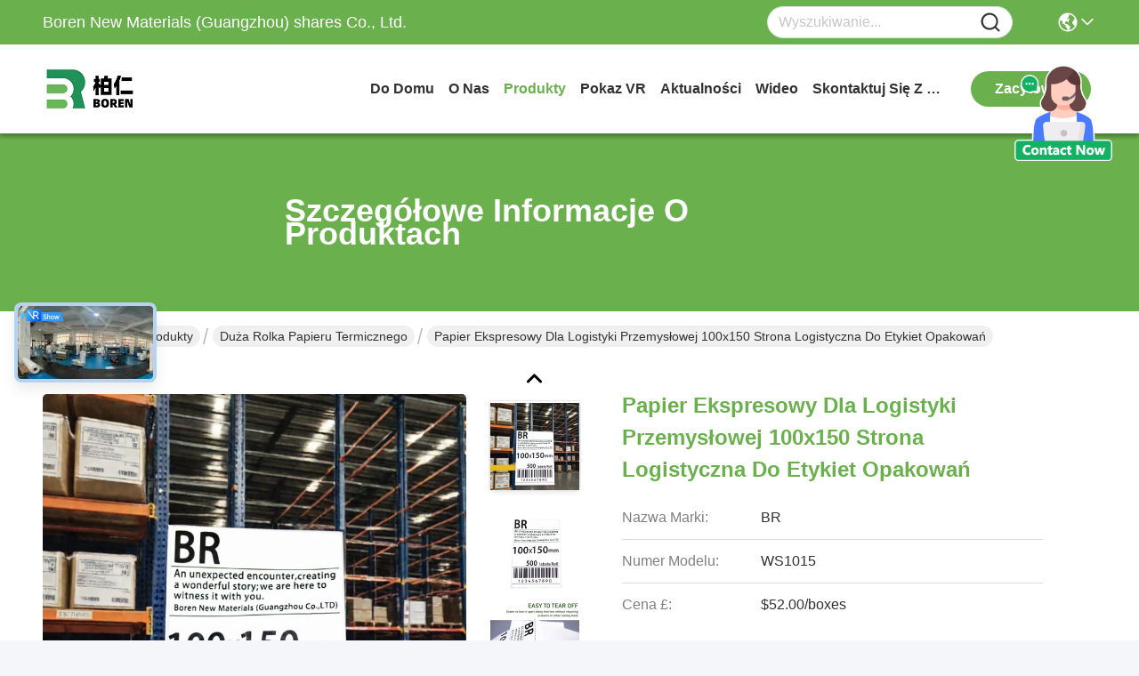

--- FILE ---
content_type: text/html
request_url: https://polish.labelsmaterial.com/sale-44423587-industrial-logistics-express-paper-100x150-size-logistics-sheet-for-packaging-labels.html
body_size: 37524
content:

<!DOCTYPE html>
<html lang="pl">
<head>
	<meta charset="utf-8">
	<meta http-equiv="X-UA-Compatible" content="IE=edge">
	<meta name="viewport" content="width=device-width, initial-scale=1.0">
    <title>Papier ekspresowy dla logistyki przemysłowej 100x150 Strona logistyczna do etykiet opakowań</title>
        <meta name="keywords" content="Duża rolka papieru termicznego" />
            <meta name="description" content="wysoka jakość Papier ekspresowy dla logistyki przemysłowej 100x150 Strona logistyczna do etykiet opakowań z Chin, Wiodący rynek produktów w Chinach Duża rolka papieru termicznego Produkt, ze ścisłą kontrolą jakości Duża rolka papieru termicznego fabryki, wytwarzanie wysokiej jakości Duża rolka papieru termicznego produkty." />
    				<link rel='preload'
					  href=/photo/labelsmaterial/sitetpl/style/commonV2.css?ver=1764230575 as='style'><link type='text/css' rel='stylesheet'
					  href=/photo/labelsmaterial/sitetpl/style/commonV2.css?ver=1764230575 media='all'><meta property="og:title" content="Papier ekspresowy dla logistyki przemysłowej 100x150 Strona logistyczna do etykiet opakowań" />
<meta property="og:description" content="wysoka jakość Papier ekspresowy dla logistyki przemysłowej 100x150 Strona logistyczna do etykiet opakowań z Chin, Wiodący rynek produktów w Chinach Duża rolka papieru termicznego Produkt, ze ścisłą kontrolą jakości Duża rolka papieru termicznego fabryki, wytwarzanie wysokiej jakości Duża rolka papieru termicznego produkty." />
<meta property="og:type" content="product" />
<meta property="og:availability" content="instock" />
<meta property="og:site_name" content="Boren New Materials (Guangzhou) shares Co., Ltd." />
<meta property="og:url" content="https://polish.labelsmaterial.com/sale-44423587-industrial-logistics-express-paper-100x150-size-logistics-sheet-for-packaging-labels.html" />
<meta property="og:image" content="https://polish.labelsmaterial.com/photo/ps171290308-industrial_logistics_express_paper_100x150_size_logistics_sheet_for_packaging_labels.jpg" />
<link rel="canonical" href="https://polish.labelsmaterial.com/sale-44423587-industrial-logistics-express-paper-100x150-size-logistics-sheet-for-packaging-labels.html" />
<style type="text/css">
/*<![CDATA[*/
.consent__cookie {position: fixed;top: 0;left: 0;width: 100%;height: 0%;z-index: 100000;}.consent__cookie_bg {position: fixed;top: 0;left: 0;width: 100%;height: 100%;background: #000;opacity: .6;display: none }.consent__cookie_rel {position: fixed;bottom:0;left: 0;width: 100%;background: #fff;display: -webkit-box;display: -ms-flexbox;display: flex;flex-wrap: wrap;padding: 24px 80px;-webkit-box-sizing: border-box;box-sizing: border-box;-webkit-box-pack: justify;-ms-flex-pack: justify;justify-content: space-between;-webkit-transition: all ease-in-out .3s;transition: all ease-in-out .3s }.consent__close {position: absolute;top: 20px;right: 20px;cursor: pointer }.consent__close svg {fill: #777 }.consent__close:hover svg {fill: #000 }.consent__cookie_box {flex: 1;word-break: break-word;}.consent__warm {color: #777;font-size: 16px;margin-bottom: 12px;line-height: 19px }.consent__title {color: #333;font-size: 20px;font-weight: 600;margin-bottom: 12px;line-height: 23px }.consent__itxt {color: #333;font-size: 14px;margin-bottom: 12px;display: -webkit-box;display: -ms-flexbox;display: flex;-webkit-box-align: center;-ms-flex-align: center;align-items: center }.consent__itxt i {display: -webkit-inline-box;display: -ms-inline-flexbox;display: inline-flex;width: 28px;height: 28px;border-radius: 50%;background: #e0f9e9;margin-right: 8px;-webkit-box-align: center;-ms-flex-align: center;align-items: center;-webkit-box-pack: center;-ms-flex-pack: center;justify-content: center }.consent__itxt svg {fill: #3ca860 }.consent__txt {color: #a6a6a6;font-size: 14px;margin-bottom: 8px;line-height: 17px }.consent__btns {display: -webkit-box;display: -ms-flexbox;display: flex;-webkit-box-orient: vertical;-webkit-box-direction: normal;-ms-flex-direction: column;flex-direction: column;-webkit-box-pack: center;-ms-flex-pack: center;justify-content: center;flex-shrink: 0;}.consent__btn {width: 280px;height: 40px;line-height: 40px;text-align: center;background: #3ca860;color: #fff;border-radius: 4px;margin: 8px 0;-webkit-box-sizing: border-box;box-sizing: border-box;cursor: pointer;font-size:14px}.consent__btn:hover {background: #00823b }.consent__btn.empty {color: #3ca860;border: 1px solid #3ca860;background: #fff }.consent__btn.empty:hover {background: #3ca860;color: #fff }.open .consent__cookie_bg {display: block }.open .consent__cookie_rel {bottom: 0 }@media (max-width: 760px) {.consent__btns {width: 100%;align-items: center;}.consent__cookie_rel {padding: 20px 24px }}.consent__cookie.open {display: block;}.consent__cookie {display: none;}
/*]]>*/
</style>
<script type="text/javascript">
/*<![CDATA[*/
window.isvideotpl = 0;window.detailurl = '';
var colorUrl = '';var isShowGuide = 0;var showGuideColor = 0;var im_appid = 10004;var im_msg="Good day, what product are you looking for?";

var cta_cid = 307715;var use_defaulProductInfo = 1;var cta_pid = 44423587;var test_company = 0;var webim_domain = '';var company_type = 4;var cta_equipment = 'pc'; var setcookie = 'setwebimCookie(112197,44423587,4)'; var whatsapplink = "https://wa.me/8613610161537?text=Hi%2C+I%27m+interested+in+Papier+ekspresowy+dla+logistyki+przemys%C5%82owej+100x150+Strona+logistyczna+do+etykiet+opakowa%C5%84."; function insertMeta(){var str = '<meta name="mobile-web-app-capable" content="yes" /><meta name="viewport" content="width=device-width, initial-scale=1.0" />';document.head.insertAdjacentHTML('beforeend',str);} var element = document.querySelector('a.footer_webim_a[href="/webim/webim_tab.html"]');if (element) {element.parentNode.removeChild(element);}

var colorUrl = '';
var aisearch = 0;
var selfUrl = '';
window.playerReportUrl='/vod/view_count/report';
var query_string = ["Products","Detail","1"];
var g_tp = '';
var customtplcolor = 99717;
window.predomainsub = "";
/*]]>*/
</script>
</head>
<body>
<img src="/logo.gif" style="display:none" alt="logo"/>
    <div id="floatAd" style="z-index: 110000;position:absolute;right:30px;bottom:60px;height:100px !important;display: block;">
        <img style="width: 110px;cursor: pointer;" alt='Wyślij wiadomość' data-point="cta_window" data-inlet="float" data-onclick="" onclick="getGuideCustomDialog()" src="/images/floatimage_all.gif"/>
    </div>
<a style="display: none!important;" title="Boren New Materials (Guangzhou) shares Co., Ltd." class="float-inquiry" href="/contactnow.html" onclick='setinquiryCookie("{\"showproduct\":1,\"pid\":\"44423587\",\"name\":\"Papier ekspresowy dla logistyki przemys\\u0142owej 100x150 Strona logistyczna do etykiet opakowa\\u0144\",\"source_url\":\"\\/sale-44423587-industrial-logistics-express-paper-100x150-size-logistics-sheet-for-packaging-labels.html\",\"picurl\":\"\\/photo\\/pd171290308-industrial_logistics_express_paper_100x150_size_logistics_sheet_for_packaging_labels.jpg\",\"propertyDetail\":[[\"Wykorzystanie\",\"Etykiety wysy\\u0142kowe\"],[\"Rodzaj\",\"Etykieta termiczna\"],[\"Cechy\",\"Termiczny\"],[\"Materia\\u0142\",\"Papier\"]],\"company_name\":null,\"picurl_c\":\"\\/photo\\/pc171290308-industrial_logistics_express_paper_100x150_size_logistics_sheet_for_packaging_labels.jpg\",\"price\":\"$52.00\\/boxes\",\"username\":\"Sales  Manager\",\"viewTime\":\"Ostatnie logowanie : 6 godzin 42 minuty temu\",\"subject\":\"Jaka jest cena CIF na Twoim Papier ekspresowy dla logistyki przemys\\u0142owej 100x150 Strona logistyczna do etykiet opakowa\\u0144\",\"countrycode\":\"\"}");'></a>
<script>
var originProductInfo = '';
var originProductInfo = {"showproduct":1,"pid":"44423587","name":"Papier ekspresowy dla logistyki przemys\u0142owej 100x150 Strona logistyczna do etykiet opakowa\u0144","source_url":"\/sale-44423587-industrial-logistics-express-paper-100x150-size-logistics-sheet-for-packaging-labels.html","picurl":"\/photo\/pd171290308-industrial_logistics_express_paper_100x150_size_logistics_sheet_for_packaging_labels.jpg","propertyDetail":[["Wykorzystanie","Etykiety wysy\u0142kowe"],["Rodzaj","Etykieta termiczna"],["Cechy","Termiczny"],["Materia\u0142","Papier"]],"company_name":null,"picurl_c":"\/photo\/pc171290308-industrial_logistics_express_paper_100x150_size_logistics_sheet_for_packaging_labels.jpg","price":"$52.00\/boxes","username":"Sales  Manager","viewTime":"Ostatnie logowanie : 5 godzin 42 minuty temu","subject":"Prosz\u0119 o przes\u0142anie mi ceny FOB na Papier ekspresowy dla logistyki przemys\u0142owej 100x150 Strona logistyczna do etykiet opakowa\u0144","countrycode":""};
var save_url = "/contactsave.html";
var update_url = "/updateinquiry.html";
var productInfo = {};
var defaulProductInfo = {};
var myDate = new Date();
var curDate = myDate.getFullYear()+'-'+(parseInt(myDate.getMonth())+1)+'-'+myDate.getDate();
var message = '';
var default_pop = 1;
var leaveMessageDialog = document.getElementsByClassName('leave-message-dialog')[0]; // 获取弹层
var _$$ = function (dom) {
    return document.querySelectorAll(dom);
};
resInfo = originProductInfo;
resInfo['name'] = resInfo['name'] || '';
defaulProductInfo.pid = resInfo['pid'];
defaulProductInfo.productName = resInfo['name'] ?? '';
defaulProductInfo.productInfo = resInfo['propertyDetail'];
defaulProductInfo.productImg = resInfo['picurl_c'];
defaulProductInfo.subject = resInfo['subject'] ?? '';
defaulProductInfo.productImgAlt = resInfo['name'] ?? '';
var inquirypopup_tmp = 1;
var message = 'Drogi,'+'\r\n'+"Jestem zainteresowany"+' '+trim(resInfo['name'])+", czy możesz przesłać mi więcej szczegółów, takich jak typ, rozmiar, MOQ, materiał itp."+'\r\n'+"Dzięki!"+'\r\n'+"Czekam na Twoją odpowiedź.";
var message_1 = 'Drogi,'+'\r\n'+"Jestem zainteresowany"+' '+trim(resInfo['name'])+", czy możesz przesłać mi więcej szczegółów, takich jak typ, rozmiar, MOQ, materiał itp."+'\r\n'+"Dzięki!"+'\r\n'+"Czekam na Twoją odpowiedź.";
var message_2 = 'Cześć,'+'\r\n'+"Szukam"+' '+trim(resInfo['name'])+", proszę o przesłanie ceny, specyfikacji i zdjęcia."+'\r\n'+"Twoja szybka odpowiedź będzie bardzo mile widziana."+'\r\n'+"Zapraszam do kontaktu w celu uzyskania dalszych informacji."+'\r\n'+"Wielkie dzięki.";
var message_3 = 'Cześć,'+'\r\n'+trim(resInfo['name'])+' '+"spełnia moje oczekiwania."+'\r\n'+"Proszę podać najlepszą cenę i inne informacje o produkcie."+'\r\n'+"Zapraszam do kontaktu mailowego."+'\r\n'+"Wielkie dzięki.";

var message_4 = 'Drogi,'+'\r\n'+"Jaka jest cena FOB na Twoim"+' '+trim(resInfo['name'])+'?'+'\r\n'+"Jaka jest nazwa najbliższego portu?"+'\r\n'+"Proszę o odpowiedź jak najszybciej, byłoby lepiej, gdybyśmy udzielili dalszych informacji."+'\r\n'+"Pozdrowienia!";
var message_5 = 'Cześć,'+'\r\n'+"Jestem bardzo zainteresowany twoją"+' '+trim(resInfo['name'])+'.'+'\r\n'+"Proszę o przesłanie mi szczegółów produktu."+'\r\n'+"Czekam na Twoją szybką odpowiedź."+'\r\n'+"Zapraszam do kontaktu mailowego."+'\r\n'+"Pozdrowienia!";

var message_6 = 'Drogi,'+'\r\n'+"Podaj nam informacje o swoim"+' '+trim(resInfo['name'])+", takie jak rodzaj, rozmiar, materiał i oczywiście najlepsza cena."+'\r\n'+"Czekam na Twoją szybką odpowiedź."+'\r\n'+"Dziękuję Ci!";
var message_7 = 'Drogi,'+'\r\n'+"Czy możesz dostarczyć"+' '+trim(resInfo['name'])+" dla nas?"+'\r\n'+"Najpierw potrzebujemy cennika i niektórych szczegółów produktu."+'\r\n'+"Mam nadzieję, że otrzymam odpowiedź jak najszybciej i czekam na współpracę."+'\r\n'+"Dziękuję Ci bardzo.";
var message_8 = 'cześć,'+'\r\n'+"Szukam"+' '+trim(resInfo['name'])+", proszę o bardziej szczegółowe informacje o produkcie."+'\r\n'+"Czekam na odpowiedź."+'\r\n'+"Dziękuję Ci!";
var message_9 = 'Cześć,'+'\r\n'+"Twój"+' '+trim(resInfo['name'])+" bardzo dobrze spełnia moje wymagania."+'\r\n'+"Proszę o przesłanie ceny, specyfikacji i podobnego modelu będzie OK."+'\r\n'+"Zapraszam do rozmowy ze mną."+'\r\n'+"Dzięki!";
var message_10 = 'Drogi,'+'\r\n'+"Chcę dowiedzieć się więcej o szczegółach i wycenie"+' '+trim(resInfo['name'])+'.'+'\r\n'+"Nie wahaj się ze mną skontaktować."+'\r\n'+"Pozdrowienia!";

var r = getRandom(1,10);

defaulProductInfo.message = eval("message_"+r);
    defaulProductInfo.message = eval("message_"+r);
        var mytAjax = {

    post: function(url, data, fn) {
        var xhr = new XMLHttpRequest();
        xhr.open("POST", url, true);
        xhr.setRequestHeader("Content-Type", "application/x-www-form-urlencoded;charset=UTF-8");
        xhr.setRequestHeader("X-Requested-With", "XMLHttpRequest");
        xhr.setRequestHeader('Content-Type','text/plain;charset=UTF-8');
        xhr.onreadystatechange = function() {
            if(xhr.readyState == 4 && (xhr.status == 200 || xhr.status == 304)) {
                fn.call(this, xhr.responseText);
            }
        };
        xhr.send(data);
    },

    postform: function(url, data, fn) {
        var xhr = new XMLHttpRequest();
        xhr.open("POST", url, true);
        xhr.setRequestHeader("X-Requested-With", "XMLHttpRequest");
        xhr.onreadystatechange = function() {
            if(xhr.readyState == 4 && (xhr.status == 200 || xhr.status == 304)) {
                fn.call(this, xhr.responseText);
            }
        };
        xhr.send(data);
    }
};
/*window.onload = function(){
    leaveMessageDialog = document.getElementsByClassName('leave-message-dialog')[0];
    if (window.localStorage.recordDialogStatus=='undefined' || (window.localStorage.recordDialogStatus!='undefined' && window.localStorage.recordDialogStatus != curDate)) {
        setTimeout(function(){
            if(parseInt(inquirypopup_tmp%10) == 1){
                creatDialog(defaulProductInfo, 1);
            }
        }, 6000);
    }
};*/
function trim(str)
{
    str = str.replace(/(^\s*)/g,"");
    return str.replace(/(\s*$)/g,"");
};
function getRandom(m,n){
    var num = Math.floor(Math.random()*(m - n) + n);
    return num;
};
function strBtn(param) {

    var starattextarea = document.getElementById("textareamessage").value.length;
    var email = document.getElementById("startEmail").value;

    var default_tip = document.querySelectorAll(".watermark_container").length;
    if (20 < starattextarea && starattextarea < 3000) {
        if(default_tip>0){
            document.getElementById("textareamessage1").parentNode.parentNode.nextElementSibling.style.display = "none";
        }else{
            document.getElementById("textareamessage1").parentNode.nextElementSibling.style.display = "none";
        }

    } else {
        if(default_tip>0){
            document.getElementById("textareamessage1").parentNode.parentNode.nextElementSibling.style.display = "block";
        }else{
            document.getElementById("textareamessage1").parentNode.nextElementSibling.style.display = "block";
        }

        return;
    }

    // var re = /^([a-zA-Z0-9_-])+@([a-zA-Z0-9_-])+\.([a-zA-Z0-9_-])+/i;/*邮箱不区分大小写*/
    var re = /^[a-zA-Z0-9][\w-]*(\.?[\w-]+)*@[a-zA-Z0-9-]+(\.[a-zA-Z0-9]+)+$/i;
    if (!re.test(email)) {
        document.getElementById("startEmail").nextElementSibling.style.display = "block";
        return;
    } else {
        document.getElementById("startEmail").nextElementSibling.style.display = "none";
    }

    var subject = document.getElementById("pop_subject").value;
    var pid = document.getElementById("pop_pid").value;
    var message = document.getElementById("textareamessage").value;
    var sender_email = document.getElementById("startEmail").value;
    var tel = '';
    if (document.getElementById("tel0") != undefined && document.getElementById("tel0") != '')
        tel = document.getElementById("tel0").value;
    var form_serialize = '&tel='+tel;

    form_serialize = form_serialize.replace(/\+/g, "%2B");
    mytAjax.post(save_url,"pid="+pid+"&subject="+subject+"&email="+sender_email+"&message="+(message)+form_serialize,function(res){
        var mes = JSON.parse(res);
        if(mes.status == 200){
            var iid = mes.iid;
            document.getElementById("pop_iid").value = iid;
            document.getElementById("pop_uuid").value = mes.uuid;

            if(typeof gtag_report_conversion === "function"){
                gtag_report_conversion();//执行统计js代码
            }
            if(typeof fbq === "function"){
                fbq('track','Purchase');//执行统计js代码
            }
        }
    });
    for (var index = 0; index < document.querySelectorAll(".dialog-content-pql").length; index++) {
        document.querySelectorAll(".dialog-content-pql")[index].style.display = "none";
    };
    $('#idphonepql').val(tel);
    document.getElementById("dialog-content-pql-id").style.display = "block";
    ;
};
function twoBtnOk(param) {

    var selectgender = document.getElementById("Mr").innerHTML;
    var iid = document.getElementById("pop_iid").value;
    var sendername = document.getElementById("idnamepql").value;
    var senderphone = document.getElementById("idphonepql").value;
    var sendercname = document.getElementById("idcompanypql").value;
    var uuid = document.getElementById("pop_uuid").value;
    var gender = 2;
    if(selectgender == 'Mr.') gender = 0;
    if(selectgender == 'Mrs.') gender = 1;
    var pid = document.getElementById("pop_pid").value;
    var form_serialize = '';

        form_serialize = form_serialize.replace(/\+/g, "%2B");

    mytAjax.post(update_url,"iid="+iid+"&gender="+gender+"&uuid="+uuid+"&name="+(sendername)+"&tel="+(senderphone)+"&company="+(sendercname)+form_serialize,function(res){});

    for (var index = 0; index < document.querySelectorAll(".dialog-content-pql").length; index++) {
        document.querySelectorAll(".dialog-content-pql")[index].style.display = "none";
    };
    document.getElementById("dialog-content-pql-ok").style.display = "block";

};
function toCheckMust(name) {
    $('#'+name+'error').hide();
}
function handClidk(param) {
    var starattextarea = document.getElementById("textareamessage1").value.length;
    var email = document.getElementById("startEmail1").value;
    var default_tip = document.querySelectorAll(".watermark_container").length;
    if (20 < starattextarea && starattextarea < 3000) {
        if(default_tip>0){
            document.getElementById("textareamessage1").parentNode.parentNode.nextElementSibling.style.display = "none";
        }else{
            document.getElementById("textareamessage1").parentNode.nextElementSibling.style.display = "none";
        }

    } else {
        if(default_tip>0){
            document.getElementById("textareamessage1").parentNode.parentNode.nextElementSibling.style.display = "block";
        }else{
            document.getElementById("textareamessage1").parentNode.nextElementSibling.style.display = "block";
        }

        return;
    }

    // var re = /^([a-zA-Z0-9_-])+@([a-zA-Z0-9_-])+\.([a-zA-Z0-9_-])+/i;
    var re = /^[a-zA-Z0-9][\w-]*(\.?[\w-]+)*@[a-zA-Z0-9-]+(\.[a-zA-Z0-9]+)+$/i;
    if (!re.test(email)) {
        document.getElementById("startEmail1").nextElementSibling.style.display = "block";
        return;
    } else {
        document.getElementById("startEmail1").nextElementSibling.style.display = "none";
    }

    var subject = document.getElementById("pop_subject").value;
    var pid = document.getElementById("pop_pid").value;
    var message = document.getElementById("textareamessage1").value;
    var sender_email = document.getElementById("startEmail1").value;
    var form_serialize = tel = '';
    if (document.getElementById("tel1") != undefined && document.getElementById("tel1") != '')
        tel = document.getElementById("tel1").value;
        mytAjax.post(save_url,"email="+sender_email+"&tel="+tel+"&pid="+pid+"&message="+message+"&subject="+subject+form_serialize,function(res){

        var mes = JSON.parse(res);
        if(mes.status == 200){
            var iid = mes.iid;
            document.getElementById("pop_iid").value = iid;
            document.getElementById("pop_uuid").value = mes.uuid;
            if(typeof gtag_report_conversion === "function"){
                gtag_report_conversion();//执行统计js代码
            }
        }

    });
    for (var index = 0; index < document.querySelectorAll(".dialog-content-pql").length; index++) {
        document.querySelectorAll(".dialog-content-pql")[index].style.display = "none";
    };
    $('#idphonepql').val(tel);
    document.getElementById("dialog-content-pql-id").style.display = "block";

};
window.addEventListener('load', function () {
    $('.checkbox-wrap label').each(function(){
        if($(this).find('input').prop('checked')){
            $(this).addClass('on')
        }else {
            $(this).removeClass('on')
        }
    })
    $(document).on('click', '.checkbox-wrap label' , function(ev){
        if (ev.target.tagName.toUpperCase() != 'INPUT') {
            $(this).toggleClass('on')
        }
    })
})

function hand_video(pdata) {
    data = JSON.parse(pdata);
    productInfo.productName = data.productName;
    productInfo.productInfo = data.productInfo;
    productInfo.productImg = data.productImg;
    productInfo.subject = data.subject;

    var message = 'Drogi,'+'\r\n'+"Jestem zainteresowany"+' '+trim(data.productName)+", czy mógłbyś przesłać mi więcej informacji, takich jak rodzaj, rozmiar, ilość, materiał itp."+'\r\n'+"Dzięki!"+'\r\n'+"Czekam na Twoją odpowiedź.";

    var message = 'Drogi,'+'\r\n'+"Jestem zainteresowany"+' '+trim(data.productName)+", czy możesz przesłać mi więcej szczegółów, takich jak typ, rozmiar, MOQ, materiał itp."+'\r\n'+"Dzięki!"+'\r\n'+"Czekam na Twoją odpowiedź.";
    var message_1 = 'Drogi,'+'\r\n'+"Jestem zainteresowany"+' '+trim(data.productName)+", czy możesz przesłać mi więcej szczegółów, takich jak typ, rozmiar, MOQ, materiał itp."+'\r\n'+"Dzięki!"+'\r\n'+"Czekam na Twoją odpowiedź.";
    var message_2 = 'Cześć,'+'\r\n'+"Szukam"+' '+trim(data.productName)+", proszę o przesłanie ceny, specyfikacji i zdjęcia."+'\r\n'+"Twoja szybka odpowiedź będzie bardzo mile widziana."+'\r\n'+"Zapraszam do kontaktu w celu uzyskania dalszych informacji."+'\r\n'+"Wielkie dzięki.";
    var message_3 = 'Cześć,'+'\r\n'+trim(data.productName)+' '+"spełnia moje oczekiwania."+'\r\n'+"Proszę podać najlepszą cenę i inne informacje o produkcie."+'\r\n'+"Zapraszam do kontaktu mailowego."+'\r\n'+"Wielkie dzięki.";

    var message_4 = 'Drogi,'+'\r\n'+"Jaka jest cena FOB na Twoim"+' '+trim(data.productName)+'?'+'\r\n'+"Jaka jest nazwa najbliższego portu?"+'\r\n'+"Proszę o odpowiedź jak najszybciej, byłoby lepiej, gdybyśmy udzielili dalszych informacji."+'\r\n'+"Pozdrowienia!";
    var message_5 = 'Cześć,'+'\r\n'+"Jestem bardzo zainteresowany twoją"+' '+trim(data.productName)+'.'+'\r\n'+"Proszę o przesłanie mi szczegółów produktu."+'\r\n'+"Czekam na Twoją szybką odpowiedź."+'\r\n'+"Zapraszam do kontaktu mailowego."+'\r\n'+"Pozdrowienia!";

    var message_6 = 'Drogi,'+'\r\n'+"Podaj nam informacje o swoim"+' '+trim(data.productName)+", takie jak rodzaj, rozmiar, materiał i oczywiście najlepsza cena."+'\r\n'+"Czekam na Twoją szybką odpowiedź."+'\r\n'+"Dziękuję Ci!";
    var message_7 = 'Drogi,'+'\r\n'+"Czy możesz dostarczyć"+' '+trim(data.productName)+" dla nas?"+'\r\n'+"Najpierw potrzebujemy cennika i niektórych szczegółów produktu."+'\r\n'+"Mam nadzieję, że otrzymam odpowiedź jak najszybciej i czekam na współpracę."+'\r\n'+"Dziękuję Ci bardzo.";
    var message_8 = 'cześć,'+'\r\n'+"Szukam"+' '+trim(data.productName)+", proszę o bardziej szczegółowe informacje o produkcie."+'\r\n'+"Czekam na odpowiedź."+'\r\n'+"Dziękuję Ci!";
    var message_9 = 'Cześć,'+'\r\n'+"Twój"+' '+trim(data.productName)+" bardzo dobrze spełnia moje wymagania."+'\r\n'+"Proszę o przesłanie ceny, specyfikacji i podobnego modelu będzie OK."+'\r\n'+"Zapraszam do rozmowy ze mną."+'\r\n'+"Dzięki!";
    var message_10 = 'Drogi,'+'\r\n'+"Chcę dowiedzieć się więcej o szczegółach i wycenie"+' '+trim(data.productName)+'.'+'\r\n'+"Nie wahaj się ze mną skontaktować."+'\r\n'+"Pozdrowienia!";

    var r = getRandom(1,10);

    productInfo.message = eval("message_"+r);
            if(parseInt(inquirypopup_tmp/10) == 1){
        productInfo.message = "";
    }
    productInfo.pid = data.pid;
    creatDialog(productInfo, 2);
};

function handDialog(pdata) {
    data = JSON.parse(pdata);
    productInfo.productName = data.productName;
    productInfo.productInfo = data.productInfo;
    productInfo.productImg = data.productImg;
    productInfo.subject = data.subject;

    var message = 'Drogi,'+'\r\n'+"Jestem zainteresowany"+' '+trim(data.productName)+", czy mógłbyś przesłać mi więcej informacji, takich jak rodzaj, rozmiar, ilość, materiał itp."+'\r\n'+"Dzięki!"+'\r\n'+"Czekam na Twoją odpowiedź.";

    var message = 'Drogi,'+'\r\n'+"Jestem zainteresowany"+' '+trim(data.productName)+", czy możesz przesłać mi więcej szczegółów, takich jak typ, rozmiar, MOQ, materiał itp."+'\r\n'+"Dzięki!"+'\r\n'+"Czekam na Twoją odpowiedź.";
    var message_1 = 'Drogi,'+'\r\n'+"Jestem zainteresowany"+' '+trim(data.productName)+", czy możesz przesłać mi więcej szczegółów, takich jak typ, rozmiar, MOQ, materiał itp."+'\r\n'+"Dzięki!"+'\r\n'+"Czekam na Twoją odpowiedź.";
    var message_2 = 'Cześć,'+'\r\n'+"Szukam"+' '+trim(data.productName)+", proszę o przesłanie ceny, specyfikacji i zdjęcia."+'\r\n'+"Twoja szybka odpowiedź będzie bardzo mile widziana."+'\r\n'+"Zapraszam do kontaktu w celu uzyskania dalszych informacji."+'\r\n'+"Wielkie dzięki.";
    var message_3 = 'Cześć,'+'\r\n'+trim(data.productName)+' '+"spełnia moje oczekiwania."+'\r\n'+"Proszę podać najlepszą cenę i inne informacje o produkcie."+'\r\n'+"Zapraszam do kontaktu mailowego."+'\r\n'+"Wielkie dzięki.";

    var message_4 = 'Drogi,'+'\r\n'+"Jaka jest cena FOB na Twoim"+' '+trim(data.productName)+'?'+'\r\n'+"Jaka jest nazwa najbliższego portu?"+'\r\n'+"Proszę o odpowiedź jak najszybciej, byłoby lepiej, gdybyśmy udzielili dalszych informacji."+'\r\n'+"Pozdrowienia!";
    var message_5 = 'Cześć,'+'\r\n'+"Jestem bardzo zainteresowany twoją"+' '+trim(data.productName)+'.'+'\r\n'+"Proszę o przesłanie mi szczegółów produktu."+'\r\n'+"Czekam na Twoją szybką odpowiedź."+'\r\n'+"Zapraszam do kontaktu mailowego."+'\r\n'+"Pozdrowienia!";

    var message_6 = 'Drogi,'+'\r\n'+"Podaj nam informacje o swoim"+' '+trim(data.productName)+", takie jak rodzaj, rozmiar, materiał i oczywiście najlepsza cena."+'\r\n'+"Czekam na Twoją szybką odpowiedź."+'\r\n'+"Dziękuję Ci!";
    var message_7 = 'Drogi,'+'\r\n'+"Czy możesz dostarczyć"+' '+trim(data.productName)+" dla nas?"+'\r\n'+"Najpierw potrzebujemy cennika i niektórych szczegółów produktu."+'\r\n'+"Mam nadzieję, że otrzymam odpowiedź jak najszybciej i czekam na współpracę."+'\r\n'+"Dziękuję Ci bardzo.";
    var message_8 = 'cześć,'+'\r\n'+"Szukam"+' '+trim(data.productName)+", proszę o bardziej szczegółowe informacje o produkcie."+'\r\n'+"Czekam na odpowiedź."+'\r\n'+"Dziękuję Ci!";
    var message_9 = 'Cześć,'+'\r\n'+"Twój"+' '+trim(data.productName)+" bardzo dobrze spełnia moje wymagania."+'\r\n'+"Proszę o przesłanie ceny, specyfikacji i podobnego modelu będzie OK."+'\r\n'+"Zapraszam do rozmowy ze mną."+'\r\n'+"Dzięki!";
    var message_10 = 'Drogi,'+'\r\n'+"Chcę dowiedzieć się więcej o szczegółach i wycenie"+' '+trim(data.productName)+'.'+'\r\n'+"Nie wahaj się ze mną skontaktować."+'\r\n'+"Pozdrowienia!";

    var r = getRandom(1,10);
    productInfo.message = eval("message_"+r);
            if(parseInt(inquirypopup_tmp/10) == 1){
        productInfo.message = "";
    }
    productInfo.pid = data.pid;
    creatDialog(productInfo, 2);
};

function closepql(param) {

    leaveMessageDialog.style.display = 'none';
};

function closepql2(param) {

    for (var index = 0; index < document.querySelectorAll(".dialog-content-pql").length; index++) {
        document.querySelectorAll(".dialog-content-pql")[index].style.display = "none";
    };
    document.getElementById("dialog-content-pql-ok").style.display = "block";
};

function decodeHtmlEntities(str) {
    var tempElement = document.createElement('div');
    tempElement.innerHTML = str;
    return tempElement.textContent || tempElement.innerText || '';
}

function initProduct(productInfo,type){

    productInfo.productName = decodeHtmlEntities(productInfo.productName);
    productInfo.message = decodeHtmlEntities(productInfo.message);

    leaveMessageDialog = document.getElementsByClassName('leave-message-dialog')[0];
    leaveMessageDialog.style.display = "block";
    if(type == 3){
        var popinquiryemail = document.getElementById("popinquiryemail").value;
        _$$("#startEmail1")[0].value = popinquiryemail;
    }else{
        _$$("#startEmail1")[0].value = "";
    }
    _$$("#startEmail")[0].value = "";
    _$$("#idnamepql")[0].value = "";
    _$$("#idphonepql")[0].value = "";
    _$$("#idcompanypql")[0].value = "";

    _$$("#pop_pid")[0].value = productInfo.pid;
    _$$("#pop_subject")[0].value = productInfo.subject;
    
    if(parseInt(inquirypopup_tmp/10) == 1){
        productInfo.message = "";
    }

    _$$("#textareamessage1")[0].value = productInfo.message;
    _$$("#textareamessage")[0].value = productInfo.message;

    _$$("#dialog-content-pql-id .titlep")[0].innerHTML = productInfo.productName;
    _$$("#dialog-content-pql-id img")[0].setAttribute("src", productInfo.productImg);
    _$$("#dialog-content-pql-id img")[0].setAttribute("alt", productInfo.productImgAlt);

    _$$("#dialog-content-pql-id-hand img")[0].setAttribute("src", productInfo.productImg);
    _$$("#dialog-content-pql-id-hand img")[0].setAttribute("alt", productInfo.productImgAlt);
    _$$("#dialog-content-pql-id-hand .titlep")[0].innerHTML = productInfo.productName;

    if (productInfo.productInfo.length > 0) {
        var ul2, ul;
        ul = document.createElement("ul");
        for (var index = 0; index < productInfo.productInfo.length; index++) {
            var el = productInfo.productInfo[index];
            var li = document.createElement("li");
            var span1 = document.createElement("span");
            span1.innerHTML = el[0] + ":";
            var span2 = document.createElement("span");
            span2.innerHTML = el[1];
            li.appendChild(span1);
            li.appendChild(span2);
            ul.appendChild(li);

        }
        ul2 = ul.cloneNode(true);
        if (type === 1) {
            _$$("#dialog-content-pql-id .left")[0].replaceChild(ul, _$$("#dialog-content-pql-id .left ul")[0]);
        } else {
            _$$("#dialog-content-pql-id-hand .left")[0].replaceChild(ul2, _$$("#dialog-content-pql-id-hand .left ul")[0]);
            _$$("#dialog-content-pql-id .left")[0].replaceChild(ul, _$$("#dialog-content-pql-id .left ul")[0]);
        }
    };
    for (var index = 0; index < _$$("#dialog-content-pql-id .right ul li").length; index++) {
        _$$("#dialog-content-pql-id .right ul li")[index].addEventListener("click", function (params) {
            _$$("#dialog-content-pql-id .right #Mr")[0].innerHTML = this.innerHTML
        }, false)

    };

};
function closeInquiryCreateDialog() {
    document.getElementById("xuanpan_dialog_box_pql").style.display = "none";
};
function showInquiryCreateDialog() {
    document.getElementById("xuanpan_dialog_box_pql").style.display = "block";
};
function submitPopInquiry(){
    var message = document.getElementById("inquiry_message").value;
    var email = document.getElementById("inquiry_email").value;
    var subject = defaulProductInfo.subject;
    var pid = defaulProductInfo.pid;
    if (email === undefined) {
        showInquiryCreateDialog();
        document.getElementById("inquiry_email").style.border = "1px solid red";
        return false;
    };
    if (message === undefined) {
        showInquiryCreateDialog();
        document.getElementById("inquiry_message").style.border = "1px solid red";
        return false;
    };
    if (email.search(/^\w+((-\w+)|(\.\w+))*\@[A-Za-z0-9]+((\.|-)[A-Za-z0-9]+)*\.[A-Za-z0-9]+$/) == -1) {
        document.getElementById("inquiry_email").style.border= "1px solid red";
        showInquiryCreateDialog();
        return false;
    } else {
        document.getElementById("inquiry_email").style.border= "";
    };
    if (message.length < 20 || message.length >3000) {
        showInquiryCreateDialog();
        document.getElementById("inquiry_message").style.border = "1px solid red";
        return false;
    } else {
        document.getElementById("inquiry_message").style.border = "";
    };
    var tel = '';
    if (document.getElementById("tel") != undefined && document.getElementById("tel") != '')
        tel = document.getElementById("tel").value;

    mytAjax.post(save_url,"pid="+pid+"&subject="+subject+"&email="+email+"&message="+(message)+'&tel='+tel,function(res){
        var mes = JSON.parse(res);
        if(mes.status == 200){
            var iid = mes.iid;
            document.getElementById("pop_iid").value = iid;
            document.getElementById("pop_uuid").value = mes.uuid;

        }
    });
    initProduct(defaulProductInfo);
    for (var index = 0; index < document.querySelectorAll(".dialog-content-pql").length; index++) {
        document.querySelectorAll(".dialog-content-pql")[index].style.display = "none";
    };
    $('#idphonepql').val(tel);
    document.getElementById("dialog-content-pql-id").style.display = "block";

};

//带附件上传
function submitPopInquiryfile(email_id,message_id,check_sort,name_id,phone_id,company_id,attachments){

    if(typeof(check_sort) == 'undefined'){
        check_sort = 0;
    }
    var message = document.getElementById(message_id).value;
    var email = document.getElementById(email_id).value;
    var attachments = document.getElementById(attachments).value;
    if(typeof(name_id) !== 'undefined' && name_id != ""){
        var name  = document.getElementById(name_id).value;
    }
    if(typeof(phone_id) !== 'undefined' && phone_id != ""){
        var phone = document.getElementById(phone_id).value;
    }
    if(typeof(company_id) !== 'undefined' && company_id != ""){
        var company = document.getElementById(company_id).value;
    }
    var subject = defaulProductInfo.subject;
    var pid = defaulProductInfo.pid;

    if(check_sort == 0){
        if (email === undefined) {
            showInquiryCreateDialog();
            document.getElementById(email_id).style.border = "1px solid red";
            return false;
        };
        if (message === undefined) {
            showInquiryCreateDialog();
            document.getElementById(message_id).style.border = "1px solid red";
            return false;
        };

        if (email.search(/^\w+((-\w+)|(\.\w+))*\@[A-Za-z0-9]+((\.|-)[A-Za-z0-9]+)*\.[A-Za-z0-9]+$/) == -1) {
            document.getElementById(email_id).style.border= "1px solid red";
            showInquiryCreateDialog();
            return false;
        } else {
            document.getElementById(email_id).style.border= "";
        };
        if (message.length < 20 || message.length >3000) {
            showInquiryCreateDialog();
            document.getElementById(message_id).style.border = "1px solid red";
            return false;
        } else {
            document.getElementById(message_id).style.border = "";
        };
    }else{

        if (message === undefined) {
            showInquiryCreateDialog();
            document.getElementById(message_id).style.border = "1px solid red";
            return false;
        };

        if (email === undefined) {
            showInquiryCreateDialog();
            document.getElementById(email_id).style.border = "1px solid red";
            return false;
        };

        if (message.length < 20 || message.length >3000) {
            showInquiryCreateDialog();
            document.getElementById(message_id).style.border = "1px solid red";
            return false;
        } else {
            document.getElementById(message_id).style.border = "";
        };

        if (email.search(/^\w+((-\w+)|(\.\w+))*\@[A-Za-z0-9]+((\.|-)[A-Za-z0-9]+)*\.[A-Za-z0-9]+$/) == -1) {
            document.getElementById(email_id).style.border= "1px solid red";
            showInquiryCreateDialog();
            return false;
        } else {
            document.getElementById(email_id).style.border= "";
        };

    };

    mytAjax.post(save_url,"pid="+pid+"&subject="+subject+"&email="+email+"&message="+message+"&company="+company+"&attachments="+attachments,function(res){
        var mes = JSON.parse(res);
        if(mes.status == 200){
            var iid = mes.iid;
            document.getElementById("pop_iid").value = iid;
            document.getElementById("pop_uuid").value = mes.uuid;

            if(typeof gtag_report_conversion === "function"){
                gtag_report_conversion();//执行统计js代码
            }
            if(typeof fbq === "function"){
                fbq('track','Purchase');//执行统计js代码
            }
        }
    });
    initProduct(defaulProductInfo);

    if(name !== undefined && name != ""){
        _$$("#idnamepql")[0].value = name;
    }

    if(phone !== undefined && phone != ""){
        _$$("#idphonepql")[0].value = phone;
    }

    if(company !== undefined && company != ""){
        _$$("#idcompanypql")[0].value = company;
    }

    for (var index = 0; index < document.querySelectorAll(".dialog-content-pql").length; index++) {
        document.querySelectorAll(".dialog-content-pql")[index].style.display = "none";
    };
    document.getElementById("dialog-content-pql-id").style.display = "block";

};
function submitPopInquiryByParam(email_id,message_id,check_sort,name_id,phone_id,company_id){

    if(typeof(check_sort) == 'undefined'){
        check_sort = 0;
    }

    var senderphone = '';
    var message = document.getElementById(message_id).value;
    var email = document.getElementById(email_id).value;
    if(typeof(name_id) !== 'undefined' && name_id != ""){
        var name  = document.getElementById(name_id).value;
    }
    if(typeof(phone_id) !== 'undefined' && phone_id != ""){
        var phone = document.getElementById(phone_id).value;
        senderphone = phone;
    }
    if(typeof(company_id) !== 'undefined' && company_id != ""){
        var company = document.getElementById(company_id).value;
    }
    var subject = defaulProductInfo.subject;
    var pid = defaulProductInfo.pid;

    if(check_sort == 0){
        if (email === undefined) {
            showInquiryCreateDialog();
            document.getElementById(email_id).style.border = "1px solid red";
            return false;
        };
        if (message === undefined) {
            showInquiryCreateDialog();
            document.getElementById(message_id).style.border = "1px solid red";
            return false;
        };

        if (email.search(/^\w+((-\w+)|(\.\w+))*\@[A-Za-z0-9]+((\.|-)[A-Za-z0-9]+)*\.[A-Za-z0-9]+$/) == -1) {
            document.getElementById(email_id).style.border= "1px solid red";
            showInquiryCreateDialog();
            return false;
        } else {
            document.getElementById(email_id).style.border= "";
        };
        if (message.length < 20 || message.length >3000) {
            showInquiryCreateDialog();
            document.getElementById(message_id).style.border = "1px solid red";
            return false;
        } else {
            document.getElementById(message_id).style.border = "";
        };
    }else{

        if (message === undefined) {
            showInquiryCreateDialog();
            document.getElementById(message_id).style.border = "1px solid red";
            return false;
        };

        if (email === undefined) {
            showInquiryCreateDialog();
            document.getElementById(email_id).style.border = "1px solid red";
            return false;
        };

        if (message.length < 20 || message.length >3000) {
            showInquiryCreateDialog();
            document.getElementById(message_id).style.border = "1px solid red";
            return false;
        } else {
            document.getElementById(message_id).style.border = "";
        };

        if (email.search(/^\w+((-\w+)|(\.\w+))*\@[A-Za-z0-9]+((\.|-)[A-Za-z0-9]+)*\.[A-Za-z0-9]+$/) == -1) {
            document.getElementById(email_id).style.border= "1px solid red";
            showInquiryCreateDialog();
            return false;
        } else {
            document.getElementById(email_id).style.border= "";
        };

    };

    var productsku = "";
    if($("#product_sku").length > 0){
        productsku = $("#product_sku").html();
    }

    mytAjax.post(save_url,"tel="+senderphone+"&pid="+pid+"&subject="+subject+"&email="+email+"&message="+message+"&messagesku="+encodeURI(productsku),function(res){
        var mes = JSON.parse(res);
        if(mes.status == 200){
            var iid = mes.iid;
            document.getElementById("pop_iid").value = iid;
            document.getElementById("pop_uuid").value = mes.uuid;

            if(typeof gtag_report_conversion === "function"){
                gtag_report_conversion();//执行统计js代码
            }
            if(typeof fbq === "function"){
                fbq('track','Purchase');//执行统计js代码
            }
        }
    });
    initProduct(defaulProductInfo);

    if(name !== undefined && name != ""){
        _$$("#idnamepql")[0].value = name;
    }

    if(phone !== undefined && phone != ""){
        _$$("#idphonepql")[0].value = phone;
    }

    if(company !== undefined && company != ""){
        _$$("#idcompanypql")[0].value = company;
    }

    for (var index = 0; index < document.querySelectorAll(".dialog-content-pql").length; index++) {
        document.querySelectorAll(".dialog-content-pql")[index].style.display = "none";

    };
    document.getElementById("dialog-content-pql-id").style.display = "block";

};

function creat_videoDialog(productInfo, type) {

    if(type == 1){
        if(default_pop != 1){
            return false;
        }
        window.localStorage.recordDialogStatus = curDate;
    }else{
        default_pop = 0;
    }
    initProduct(productInfo, type);
    if (type === 1) {
        // 自动弹出
        for (var index = 0; index < document.querySelectorAll(".dialog-content-pql").length; index++) {

            document.querySelectorAll(".dialog-content-pql")[index].style.display = "none";
        };
        document.getElementById("dialog-content-pql").style.display = "block";
    } else {
        // 手动弹出
        for (var index = 0; index < document.querySelectorAll(".dialog-content-pql").length; index++) {
            document.querySelectorAll(".dialog-content-pql")[index].style.display = "none";
        };
        document.getElementById("dialog-content-pql-id-hand").style.display = "block";
    }
}

function creatDialog(productInfo, type) {

    if(type == 1){
        if(default_pop != 1){
            return false;
        }
        window.localStorage.recordDialogStatus = curDate;
    }else{
        default_pop = 0;
    }
    initProduct(productInfo, type);
    if (type === 1) {
        // 自动弹出
        for (var index = 0; index < document.querySelectorAll(".dialog-content-pql").length; index++) {

            document.querySelectorAll(".dialog-content-pql")[index].style.display = "none";
        };
        document.getElementById("dialog-content-pql").style.display = "block";
    } else {
        // 手动弹出
        for (var index = 0; index < document.querySelectorAll(".dialog-content-pql").length; index++) {
            document.querySelectorAll(".dialog-content-pql")[index].style.display = "none";
        };
        document.getElementById("dialog-content-pql-id-hand").style.display = "block";
    }
}

//带邮箱信息打开询盘框 emailtype=1表示带入邮箱
function openDialog(emailtype){
    var type = 2;//不带入邮箱，手动弹出
    if(emailtype == 1){
        var popinquiryemail = document.getElementById("popinquiryemail").value;
        // var re = /^([a-zA-Z0-9_-])+@([a-zA-Z0-9_-])+\.([a-zA-Z0-9_-])+/i;
        var re = /^[a-zA-Z0-9][\w-]*(\.?[\w-]+)*@[a-zA-Z0-9-]+(\.[a-zA-Z0-9]+)+$/i;
        if (!re.test(popinquiryemail)) {
            //前端提示样式;
            showInquiryCreateDialog();
            document.getElementById("popinquiryemail").style.border = "1px solid red";
            return false;
        } else {
            //前端提示样式;
        }
        var type = 3;
    }
    creatDialog(defaulProductInfo,type);
}

//上传附件
function inquiryUploadFile(){
    var fileObj = document.querySelector("#fileId").files[0];
    //构建表单数据
    var formData = new FormData();
    var filesize = fileObj.size;
    if(filesize > 10485760 || filesize == 0) {
        document.getElementById("filetips").style.display = "block";
        return false;
    }else {
        document.getElementById("filetips").style.display = "none";
    }
    formData.append('popinquiryfile', fileObj);
    document.getElementById("quotefileform").reset();
    var save_url = "/inquiryuploadfile.html";
    mytAjax.postform(save_url,formData,function(res){
        var mes = JSON.parse(res);
        if(mes.status == 200){
            document.getElementById("uploader-file-info").innerHTML = document.getElementById("uploader-file-info").innerHTML + "<span class=op>"+mes.attfile.name+"<a class=delatt id=att"+mes.attfile.id+" onclick=delatt("+mes.attfile.id+");>Delete</a></span>";
            var nowattachs = document.getElementById("attachments").value;
            if( nowattachs !== ""){
                var attachs = JSON.parse(nowattachs);
                attachs[mes.attfile.id] = mes.attfile;
            }else{
                var attachs = {};
                attachs[mes.attfile.id] = mes.attfile;
            }
            document.getElementById("attachments").value = JSON.stringify(attachs);
        }
    });
}
//附件删除
function delatt(attid)
{
    var nowattachs = document.getElementById("attachments").value;
    if( nowattachs !== ""){
        var attachs = JSON.parse(nowattachs);
        if(attachs[attid] == ""){
            return false;
        }
        var formData = new FormData();
        var delfile = attachs[attid]['filename'];
        var save_url = "/inquirydelfile.html";
        if(delfile != "") {
            formData.append('delfile', delfile);
            mytAjax.postform(save_url, formData, function (res) {
                if(res !== "") {
                    var mes = JSON.parse(res);
                    if (mes.status == 200) {
                        delete attachs[attid];
                        document.getElementById("attachments").value = JSON.stringify(attachs);
                        var s = document.getElementById("att"+attid);
                        s.parentNode.remove();
                    }
                }
            });
        }
    }else{
        return false;
    }
}

</script>
<div class="leave-message-dialog" style="display: none">
<style>
    .leave-message-dialog .close:before, .leave-message-dialog .close:after{
        content:initial;
    }
</style>
<div class="dialog-content-pql" id="dialog-content-pql" style="display: none">
    <span class="close" onclick="closepql()"><img src="/images/close.png" alt="close"></span>
    <div class="title">
        <p class="firstp-pql">Zostaw wiadomość</p>
        <p class="lastp-pql">Oddzwonimy wkrótce!</p>
    </div>
    <div class="form">
        <div class="textarea">
            <textarea style='font-family: robot;'  name="" id="textareamessage" cols="30" rows="10" style="margin-bottom:14px;width:100%"
                placeholder="Proszę podać szczegóły zapytania."></textarea>
        </div>
        <p class="error-pql"> <span class="icon-pql"><img src="/images/error.png" alt="Boren New Materials (Guangzhou) shares Co., Ltd."></span> Twoja wiadomość musi mieć od 20 do 3000 znaków!</p>
        <input id="startEmail" type="text" placeholder="Wprowadź swój email" onkeydown="if(event.keyCode === 13){ strBtn();}">
        <p class="error-pql"><span class="icon-pql"><img src="/images/error.png" alt="Boren New Materials (Guangzhou) shares Co., Ltd."></span> Proszę sprawdzić email! </p>
                <div class="operations">
            <div class='btn' id="submitStart" type="submit" onclick="strBtn()">Składać</div>
        </div>
            </div>
</div>
<div class="dialog-content-pql dialog-content-pql-id" id="dialog-content-pql-id" style="display:none">
        <span class="close" onclick="closepql2()"><svg t="1648434466530" class="icon" viewBox="0 0 1024 1024" version="1.1" xmlns="http://www.w3.org/2000/svg" p-id="2198" width="16" height="16"><path d="M576 512l277.333333 277.333333-64 64-277.333333-277.333333L234.666667 853.333333 170.666667 789.333333l277.333333-277.333333L170.666667 234.666667 234.666667 170.666667l277.333333 277.333333L789.333333 170.666667 853.333333 234.666667 576 512z" fill="#444444" p-id="2199"></path></svg></span>
    <div class="left">
        <div class="img"><img></div>
        <p class="titlep"></p>
        <ul> </ul>
    </div>
    <div class="right">
                <p class="title">Więcej informacji ułatwia lepszą komunikację.</p>
                <div style="position: relative;">
            <div class="mr"> <span id="Mr">Pan.</span>
                <ul>
                    <li>Pan.</li>
                    <li>Pani.</li>
                </ul>
            </div>
            <input style="text-indent: 80px;" type="text" id="idnamepql" placeholder="Wpisz swoje imię">
        </div>
        <input type="text"  id="idphonepql"  placeholder="Numer telefonu">
        <input type="text" id="idcompanypql"  placeholder="firma" onkeydown="if(event.keyCode === 13){ twoBtnOk();}">
                <div class="btn form_new" id="twoBtnOk" onclick="twoBtnOk()">dobrze</div>
    </div>
</div>

<div class="dialog-content-pql dialog-content-pql-ok" id="dialog-content-pql-ok" style="display:none">
        <span class="close" onclick="closepql()"><svg t="1648434466530" class="icon" viewBox="0 0 1024 1024" version="1.1" xmlns="http://www.w3.org/2000/svg" p-id="2198" width="16" height="16"><path d="M576 512l277.333333 277.333333-64 64-277.333333-277.333333L234.666667 853.333333 170.666667 789.333333l277.333333-277.333333L170.666667 234.666667 234.666667 170.666667l277.333333 277.333333L789.333333 170.666667 853.333333 234.666667 576 512z" fill="#444444" p-id="2199"></path></svg></span>
    <div class="duihaook"></div>
        <p class="title">Przesłano pomyślnie!</p>
        <p class="p1" style="text-align: center; font-size: 18px; margin-top: 14px;">Oddzwonimy wkrótce!</p>
    <div class="btn" onclick="closepql()" id="endOk" style="margin: 0 auto;margin-top: 50px;">dobrze</div>
</div>
<div class="dialog-content-pql dialog-content-pql-id dialog-content-pql-id-hand" id="dialog-content-pql-id-hand"
    style="display:none">
     <input type="hidden" name="pop_pid" id="pop_pid" value="0">
     <input type="hidden" name="pop_subject" id="pop_subject" value="">
     <input type="hidden" name="pop_iid" id="pop_iid" value="0">
     <input type="hidden" name="pop_uuid" id="pop_uuid" value="0">
        <span class="close" onclick="closepql()"><svg t="1648434466530" class="icon" viewBox="0 0 1024 1024" version="1.1" xmlns="http://www.w3.org/2000/svg" p-id="2198" width="16" height="16"><path d="M576 512l277.333333 277.333333-64 64-277.333333-277.333333L234.666667 853.333333 170.666667 789.333333l277.333333-277.333333L170.666667 234.666667 234.666667 170.666667l277.333333 277.333333L789.333333 170.666667 853.333333 234.666667 576 512z" fill="#444444" p-id="2199"></path></svg></span>
    <div class="left">
        <div class="img"><img></div>
        <p class="titlep"></p>
        <ul> </ul>
    </div>
    <div class="right" style="float:right">
                <div class="title">
            <p class="firstp-pql">Zostaw wiadomość</p>
            <p class="lastp-pql">Oddzwonimy wkrótce!</p>
        </div>
                <div class="form">
            <div class="textarea">
                <textarea style='font-family: robot;' name="message" id="textareamessage1" cols="30" rows="10"
                    placeholder="Proszę podać szczegóły zapytania."></textarea>
            </div>
            <p class="error-pql"> <span class="icon-pql"><img src="/images/error.png" alt="Boren New Materials (Guangzhou) shares Co., Ltd."></span> Twoja wiadomość musi mieć od 20 do 3000 znaków!</p>

                            <input style="display:none" id="tel1" name="tel" type="text" oninput="value=value.replace(/[^0-9_+-]/g,'');" placeholder="Numer telefonu">
                        <input id='startEmail1' name='email' data-type='1' type='text'
                   placeholder="Wprowadź swój email"
                   onkeydown='if(event.keyCode === 13){ handClidk();}'>
            
            <p class='error-pql'><span class='icon-pql'>
                    <img src="/images/error.png" alt="Boren New Materials (Guangzhou) shares Co., Ltd."></span> Proszę sprawdzić email!            </p>

            <div class="operations">
                <div class='btn' id="submitStart1" type="submit" onclick="handClidk()">Składać</div>
            </div>
        </div>
    </div>
</div>
</div>
<div id="xuanpan_dialog_box_pql" class="xuanpan_dialog_box_pql"
    style="display:none;background:rgba(0,0,0,.6);width:100%;height:100%;position: fixed;top:0;left:0;z-index: 999999;">
    <div class="box_pql"
      style="width:526px;height:206px;background:rgba(255,255,255,1);opacity:1;border-radius:4px;position: absolute;left: 50%;top: 50%;transform: translate(-50%,-50%);">
      <div onclick="closeInquiryCreateDialog()" class="close close_create_dialog"
        style="cursor: pointer;height:42px;width:40px;float:right;padding-top: 16px;"><span
          style="display: inline-block;width: 25px;height: 2px;background: rgb(114, 114, 114);transform: rotate(45deg); "><span
            style="display: block;width: 25px;height: 2px;background: rgb(114, 114, 114);transform: rotate(-90deg); "></span></span>
      </div>
      <div
        style="height: 72px; overflow: hidden; text-overflow: ellipsis; display:-webkit-box;-ebkit-line-clamp: 3;-ebkit-box-orient: vertical; margin-top: 58px; padding: 0 84px; font-size: 18px; color: rgba(51, 51, 51, 1); text-align: center; ">
        Proszę podać prawidłowy adres e-mail i szczegółowe wymagania (20-3000 znaków).</div>
      <div onclick="closeInquiryCreateDialog()" class="close_create_dialog"
        style="width: 139px; height: 36px; background: rgba(253, 119, 34, 1); border-radius: 4px; margin: 16px auto; color: rgba(255, 255, 255, 1); font-size: 18px; line-height: 36px; text-align: center;">
        dobrze</div>
    </div>
</div>
<style type="text/css">.vr-asidebox {position: fixed; bottom: 290px; left: 16px; width: 160px; height: 90px; background: #eee; overflow: hidden; border: 4px solid rgba(4, 120, 237, 0.24); box-shadow: 0px 8px 16px rgba(0, 0, 0, 0.08); border-radius: 8px; display: none; z-index: 1000; } .vr-small {position: fixed; bottom: 290px; left: 16px; width: 72px; height: 90px; background: url(/images/ctm_icon_vr.png) no-repeat center; background-size: 69.5px; overflow: hidden; display: none; cursor: pointer; z-index: 1000; display: block; text-decoration: none; } .vr-group {position: relative; } .vr-animate {width: 160px; height: 90px; background: #eee; position: relative; } .js-marquee {/*margin-right: 0!important;*/ } .vr-link {position: absolute; top: 0; left: 0; width: 100%; height: 100%; display: none; } .vr-mask {position: absolute; top: 0px; left: 0px; width: 100%; height: 100%; display: block; background: #000; opacity: 0.4; } .vr-jump {position: absolute; top: 0px; left: 0px; width: 100%; height: 100%; display: block; background: url(/images/ctm_icon_see.png) no-repeat center center; background-size: 34px; font-size: 0; } .vr-close {position: absolute; top: 50%; right: 0px; width: 16px; height: 20px; display: block; transform: translate(0, -50%); background: rgba(255, 255, 255, 0.6); border-radius: 4px 0px 0px 4px; cursor: pointer; } .vr-close i {position: absolute; top: 0px; left: 0px; width: 100%; height: 100%; display: block; background: url(/images/ctm_icon_left.png) no-repeat center center; background-size: 16px; } .vr-group:hover .vr-link {display: block; } .vr-logo {position: absolute; top: 4px; left: 4px; width: 50px; height: 14px; background: url(/images/ctm_icon_vrshow.png) no-repeat; background-size: 48px; }
</style>
<a class="vr-small" title="Boren New Materials (Guangzhou) shares Co., Ltd. Widok wirtualnej rzeczywistości" href="/vr.html" target="_blank"></a>
<div class="vr-asidebox">
    <div class="vr-group">
        <div class="vr-animate marquee">
            <div class="vr-imgslidr" style="background: url(https://vr.ecerimg.com/data/d3/b3/labelsmaterial/vr/cover_thumb.jpg) no-repeat center left;height: 90px;width: 400px;"></div>
        </div>
        <div class="vr-link">
            <span class="vr-mask"></span>
            <a title="Boren New Materials (Guangzhou) shares Co., Ltd. Widok wirtualnej rzeczywistości" class="vr-jump" href="/vr.html" target="_blank">vr</a>
            <span class="vr-close" onclick="hideVr()" title="Zginać"><i></i></span>
        </div>
        <div class="vr-logo"></div>
    </div>
</div>

<script type="text/javascript">
    function showVr() {
        document.querySelector('.vr-asidebox').style.display = 'block';
        document.querySelector('.vr-small').style.display = 'none';
        setCookie(0)
    }

    function hideVr() {
        document.querySelector('.vr-asidebox').style.display = 'none';
        document.querySelector('.vr-small').style.display = 'block';
        setCookie(1)
    }
    // 读缓存
    function getCookie(name) {
        var arr, reg = new RegExp("(^| )" + name + "=([^;]*)(;|$)");
        if (arr = document.cookie.match(reg))
            return unescape(arr[2]);
        else
            return null;
    }
    // 存缓存
    function setCookie(value) {
        var Days = 1;
        var exp = new Date();
        exp.setTime(exp.getTime() + Days * 24 * 60 * 60 * 1000);
        document.cookie = "vr=" + escape(value) + ";expires=" + exp.toGMTString();
    }
    window.addEventListener('load', function () {
        (function($){$.fn.marquee=function(options){return this.each(function(){var o=$.extend({},$.fn.marquee.defaults,options),$this=$(this),$marqueeWrapper,containerWidth,animationCss,verticalDir,elWidth,loopCount=3,playState="animation-play-state",css3AnimationIsSupported=!1,_prefixedEvent=function(element,type,callback){var pfx=["webkit","moz","MS","o",""];for(var p=0;p<pfx.length;p++){if(!pfx[p]){type=type.toLowerCase()}element.addEventListener(pfx[p]+type,callback,!1)}},_objToString=function(obj){var tabjson=[];for(var p in obj){if(obj.hasOwnProperty(p)){tabjson.push(p+":"+obj[p])}}tabjson.push();return"{"+tabjson.join(",")+"}"},_startAnimationWithDelay=function(){$this.timer=setTimeout(animate,o.delayBeforeStart)},methods={pause:function(){if(css3AnimationIsSupported&&o.allowCss3Support){$marqueeWrapper.css(playState,"paused")}else{if($.fn.pause){$marqueeWrapper.pause()}}$this.data("runningStatus","paused");$this.trigger("paused")},resume:function(){if(css3AnimationIsSupported&&o.allowCss3Support){$marqueeWrapper.css(playState,"running")}else{if($.fn.resume){$marqueeWrapper.resume()}}$this.data("runningStatus","resumed");$this.trigger("resumed")},toggle:function(){methods[$this.data("runningStatus")=="resumed"?"pause":"resume"]()},destroy:function(){clearTimeout($this.timer);$this.find("*").addBack().off();$this.html($this.find(".js-marquee:first").html())}};if(typeof options==="string"){if($.isFunction(methods[options])){if(!$marqueeWrapper){$marqueeWrapper=$this.find(".js-marquee-wrapper")}if($this.data("css3AnimationIsSupported")===!0){css3AnimationIsSupported=!0}methods[options]()}return}var dataAttributes={},attr;$.each(o,function(key,value){attr=$this.attr("data-"+key);if(typeof attr!=="undefined"){switch(attr){case"true":attr=!0;break;case"false":attr=!1;break}o[key]=attr}});if(o.speed){o.duration=parseInt($this.width(),10)/o.speed*1000}verticalDir=o.direction=="up"||o.direction=="down";o.gap=o.duplicated?parseInt(o.gap):0;$this.wrapInner('<div class="js-marquee"></div>');var $el=$this.find(".js-marquee").css({"margin-right":o.gap,"float":"left"});if(o.duplicated){$el.clone(!0).appendTo($this)}$this.wrapInner('<div style="width:100000px" class="js-marquee-wrapper"></div>');$marqueeWrapper=$this.find(".js-marquee-wrapper");if(verticalDir){var containerHeight=$this.height();$marqueeWrapper.removeAttr("style");$this.height(containerHeight);$this.find(".js-marquee").css({"float":"none","margin-bottom":o.gap,"margin-right":0});if(o.duplicated){$this.find(".js-marquee:last").css({"margin-bottom":0})}var elHeight=$this.find(".js-marquee:first").height()+o.gap;if(o.startVisible&&!o.duplicated){o._completeDuration=((parseInt(elHeight,10)+parseInt(containerHeight,10))/parseInt(containerHeight,10))*o.duration;o.duration=(parseInt(elHeight,10)/parseInt(containerHeight,10))*o.duration}else{o.duration=((parseInt(elHeight,10)+parseInt(containerHeight,10))/parseInt(containerHeight,10))*o.duration}}else{elWidth=$this.find(".js-marquee:first").width()+o.gap;containerWidth=$this.width();if(o.startVisible&&!o.duplicated){o._completeDuration=((parseInt(elWidth,10)+parseInt(containerWidth,10))/parseInt(containerWidth,10))*o.duration;o.duration=(parseInt(elWidth,10)/parseInt(containerWidth,10))*o.duration}else{o.duration=((parseInt(elWidth,10)+parseInt(containerWidth,10))/parseInt(containerWidth,10))*o.duration}}if(o.duplicated){o.duration=o.duration/2}if(o.allowCss3Support){var elm=document.body||document.createElement("div"),animationName="marqueeAnimation-"+Math.floor(Math.random()*10000000),domPrefixes="Webkit Moz O ms Khtml".split(" "),animationString="animation",animationCss3Str="",keyframeString="";if(elm.style.animation!==undefined){keyframeString="@keyframes "+animationName+" ";css3AnimationIsSupported=!0}if(css3AnimationIsSupported===!1){for(var i=0;i<domPrefixes.length;i++){if(elm.style[domPrefixes[i]+"AnimationName"]!==undefined){var prefix="-"+domPrefixes[i].toLowerCase()+"-";animationString=prefix+animationString;playState=prefix+playState;keyframeString="@"+prefix+"keyframes "+animationName+" ";css3AnimationIsSupported=!0;break}}}if(css3AnimationIsSupported){animationCss3Str=animationName+" "+o.duration/1000+"s "+o.delayBeforeStart/1000+"s infinite "+o.css3easing;$this.data("css3AnimationIsSupported",!0)}}var _rePositionVertically=function(){$marqueeWrapper.css("transform","translateY("+(o.direction=="up"?containerHeight+"px":"-"+elHeight+"px")+")")},_rePositionHorizontally=function(){$marqueeWrapper.css("transform","translateX("+(o.direction=="left"?containerWidth+"px":"-"+elWidth+"px")+")")};if(o.duplicated){if(verticalDir){if(o.startVisible){$marqueeWrapper.css("transform","translateY(0)")}else{$marqueeWrapper.css("transform","translateY("+(o.direction=="up"?containerHeight+"px":"-"+((elHeight*2)-o.gap)+"px")+")")}}else{if(o.startVisible){$marqueeWrapper.css("transform","translateX(0)")}else{$marqueeWrapper.css("transform","translateX("+(o.direction=="left"?containerWidth+"px":"-"+((elWidth*2)-o.gap)+"px")+")")
        }}if(!o.startVisible){loopCount=1}}else{if(o.startVisible){loopCount=2}else{if(verticalDir){_rePositionVertically()}else{_rePositionHorizontally()}}}var animate=function(){if(o.duplicated){if(loopCount===1){o._originalDuration=o.duration;if(verticalDir){o.duration=o.direction=="up"?o.duration+(containerHeight/((elHeight)/o.duration)):o.duration*2}else{o.duration=o.direction=="left"?o.duration+(containerWidth/((elWidth)/o.duration)):o.duration*2}if(animationCss3Str){animationCss3Str=animationName+" "+o.duration/1000+"s "+o.delayBeforeStart/1000+"s "+o.css3easing}loopCount++}else{if(loopCount===2){o.duration=o._originalDuration;if(animationCss3Str){animationName=animationName+"0";keyframeString=$.trim(keyframeString)+"0 ";animationCss3Str=animationName+" "+o.duration/1000+"s 0s infinite "+o.css3easing}loopCount++}}}if(verticalDir){if(o.duplicated){if(loopCount>2){$marqueeWrapper.css("transform","translateY("+(o.direction=="up"?0:"-"+elHeight+"px")+")")}animationCss={"transform":"translateY("+(o.direction=="up"?"-"+elHeight+"px":0)+")"}}else{if(o.startVisible){if(loopCount===2){if(animationCss3Str){animationCss3Str=animationName+" "+o.duration/1000+"s "+o.delayBeforeStart/1000+"s "+o.css3easing}animationCss={"transform":"translateY("+(o.direction=="up"?"-"+elHeight+"px":containerHeight+"px")+")"};loopCount++}else{if(loopCount===3){o.duration=o._completeDuration;if(animationCss3Str){animationName=animationName+"0";keyframeString=$.trim(keyframeString)+"0 ";animationCss3Str=animationName+" "+o.duration/1000+"s 0s infinite "+o.css3easing}_rePositionVertically()}}}else{_rePositionVertically();animationCss={"transform":"translateY("+(o.direction=="up"?"-"+($marqueeWrapper.height())+"px":containerHeight+"px")+")"}}}}else{if(o.duplicated){if(loopCount>2){$marqueeWrapper.css("transform","translateX("+(o.direction=="left"?0:"-"+elWidth+"px")+")")}animationCss={"transform":"translateX("+(o.direction=="left"?"-"+elWidth+"px":0)+")"}}else{if(o.startVisible){if(loopCount===2){if(animationCss3Str){animationCss3Str=animationName+" "+o.duration/1000+"s "+o.delayBeforeStart/1000+"s "+o.css3easing}animationCss={"transform":"translateX("+(o.direction=="left"?"-"+elWidth+"px":containerWidth+"px")+")"};loopCount++}else{if(loopCount===3){o.duration=o._completeDuration;if(animationCss3Str){animationName=animationName+"0";keyframeString=$.trim(keyframeString)+"0 ";animationCss3Str=animationName+" "+o.duration/1000+"s 0s infinite "+o.css3easing}_rePositionHorizontally()}}}else{_rePositionHorizontally();animationCss={"transform":"translateX("+(o.direction=="left"?"-"+elWidth+"px":containerWidth+"px")+")"}}}}$this.trigger("beforeStarting");if(css3AnimationIsSupported){$marqueeWrapper.css(animationString,animationCss3Str);var keyframeCss=keyframeString+" { 100%  "+_objToString(animationCss)+"}",$styles=$marqueeWrapper.find("style");if($styles.length!==0){$styles.filter(":last").html(keyframeCss)}else{$("head").append("<style>"+keyframeCss+"</style>")}_prefixedEvent($marqueeWrapper[0],"AnimationIteration",function(){$this.trigger("finished")});_prefixedEvent($marqueeWrapper[0],"AnimationEnd",function(){animate();$this.trigger("finished")})}else{$marqueeWrapper.animate(animationCss,o.duration,o.easing,function(){$this.trigger("finished");if(o.pauseOnCycle){_startAnimationWithDelay()}else{animate()}})}$this.data("runningStatus","resumed")};$this.on("pause",methods.pause);$this.on("resume",methods.resume);if(o.pauseOnHover){$this.on("mouseenter",methods.pause);$this.on("mouseleave",methods.resume)}if(css3AnimationIsSupported&&o.allowCss3Support){animate()}else{_startAnimationWithDelay()}})};$.fn.marquee.defaults={allowCss3Support:!0,css3easing:"linear",easing:"linear",delayBeforeStart:1000,direction:"left",duplicated:!1,duration:5000,speed:0,gap:20,pauseOnCycle:!1,pauseOnHover:!1,startVisible:!1}})(jQuery);
        var v = getCookie('vr');
        if (v == 0 || v == null) {
            showVr()
        } else {
            hideVr()
        }
        $(".marquee").marquee({
            speed: 6.14,
            startVisible: !0,
            gap: 0,
            delayBeforeStart: 1e3,
            duplicated: !0
        })
    });

</script>

<div data-head='head'>
<div class="header_99717  on    ft  " data-script="/js/swiper-bundle.min.js">
    
    
    
    <div class="header-top_ser  ecer-flex  ecer-flex-align">
        <div class="top_left">Boren New Materials (Guangzhou) shares Co., Ltd.</div>
        <div class="top_right">
            <div class="item search">
                <div class="serchtext">
                    <form id="formSearch" method="POST" onsubmit="return jsWidgetSearch(this,'');">
                        <input type="text" onchange="(e)=>{ e.stopPropagation();}" type="text" name="keyword"
                            placeholder="Wyszukiwanie..." />
                        <button id="al" aria-label="Name" type="submit" style="    background: transparent;    outline: none;    border: none;">
                            <i style="cursor: pointer;color: rgb(50, 50, 50);" class="feitian ft-search1"></i></button>
  
                    </form>
                </div>
            </div>
            <div class="item language2">
                <i class="feitian ft-language1"></i>
                <i class="feitian ft-down1"></i>
                <!-- 一级 -->
                <div class="p_child english_box">
                                    <div class="p_child_item en"  dataused="język angielski">
                    <a href="https://www.labelsmaterial.com/sale-44423587-industrial-logistics-express-paper-100x150-size-logistics-sheet-for-packaging-labels.html" title="english">
                        
                        <img src="[data-uri]" alt="english" style="width: 16px; height: 12px; margin-right: 8px; border: 1px solid #ccc;">
                        english
                    </a>
                  </div>
                                    <div class="p_child_item fr"  dataused="francuski">
                    <a href="https://french.labelsmaterial.com/sale-44423587-industrial-logistics-express-paper-100x150-size-logistics-sheet-for-packaging-labels.html" title="français">
                        
                        <img src="[data-uri]" alt="français" style="width: 16px; height: 12px; margin-right: 8px; border: 1px solid #ccc;">
                        français
                    </a>
                  </div>
                                    <div class="p_child_item de"  dataused="Niemiecki">
                    <a href="https://german.labelsmaterial.com/sale-44423587-industrial-logistics-express-paper-100x150-size-logistics-sheet-for-packaging-labels.html" title="Deutsch">
                        
                        <img src="[data-uri]" alt="Deutsch" style="width: 16px; height: 12px; margin-right: 8px; border: 1px solid #ccc;">
                        Deutsch
                    </a>
                  </div>
                                    <div class="p_child_item it"  dataused="Włoski">
                    <a href="https://italian.labelsmaterial.com/sale-44423587-industrial-logistics-express-paper-100x150-size-logistics-sheet-for-packaging-labels.html" title="Italiano">
                        
                        <img src="[data-uri]" alt="Italiano" style="width: 16px; height: 12px; margin-right: 8px; border: 1px solid #ccc;">
                        Italiano
                    </a>
                  </div>
                                    <div class="p_child_item ru"  dataused="Русский">
                    <a href="https://russian.labelsmaterial.com/sale-44423587-industrial-logistics-express-paper-100x150-size-logistics-sheet-for-packaging-labels.html" title="Русский">
                        
                        <img src="[data-uri]" alt="Русский" style="width: 16px; height: 12px; margin-right: 8px; border: 1px solid #ccc;">
                        Русский
                    </a>
                  </div>
                                    <div class="p_child_item es"  dataused="W języku angielskim">
                    <a href="https://spanish.labelsmaterial.com/sale-44423587-industrial-logistics-express-paper-100x150-size-logistics-sheet-for-packaging-labels.html" title="Español">
                        
                        <img src="[data-uri]" alt="Español" style="width: 16px; height: 12px; margin-right: 8px; border: 1px solid #ccc;">
                        Español
                    </a>
                  </div>
                                    <div class="p_child_item pt"  dataused="portugalski">
                    <a href="https://portuguese.labelsmaterial.com/sale-44423587-industrial-logistics-express-paper-100x150-size-logistics-sheet-for-packaging-labels.html" title="português">
                        
                        <img src="[data-uri]" alt="português" style="width: 16px; height: 12px; margin-right: 8px; border: 1px solid #ccc;">
                        português
                    </a>
                  </div>
                                    <div class="p_child_item nl"  dataused="niderlandzkie">
                    <a href="https://dutch.labelsmaterial.com/sale-44423587-industrial-logistics-express-paper-100x150-size-logistics-sheet-for-packaging-labels.html" title="Nederlandse">
                        
                        <img src="[data-uri]" alt="Nederlandse" style="width: 16px; height: 12px; margin-right: 8px; border: 1px solid #ccc;">
                        Nederlandse
                    </a>
                  </div>
                                    <div class="p_child_item el"  dataused="Русский">
                    <a href="https://greek.labelsmaterial.com/sale-44423587-industrial-logistics-express-paper-100x150-size-logistics-sheet-for-packaging-labels.html" title="ελληνικά">
                        
                        <img src="[data-uri]" alt="ελληνικά" style="width: 16px; height: 12px; margin-right: 8px; border: 1px solid #ccc;">
                        ελληνικά
                    </a>
                  </div>
                                    <div class="p_child_item ja"  dataused="Русский">
                    <a href="https://japanese.labelsmaterial.com/sale-44423587-industrial-logistics-express-paper-100x150-size-logistics-sheet-for-packaging-labels.html" title="日本語">
                        
                        <img src="[data-uri]" alt="日本語" style="width: 16px; height: 12px; margin-right: 8px; border: 1px solid #ccc;">
                        日本語
                    </a>
                  </div>
                                    <div class="p_child_item ko"  dataused="Русский">
                    <a href="https://korean.labelsmaterial.com/sale-44423587-industrial-logistics-express-paper-100x150-size-logistics-sheet-for-packaging-labels.html" title="한국">
                        
                        <img src="[data-uri]" alt="한국" style="width: 16px; height: 12px; margin-right: 8px; border: 1px solid #ccc;">
                        한국
                    </a>
                  </div>
                                    <div class="p_child_item ar"  dataused="Русский">
                    <a href="https://arabic.labelsmaterial.com/sale-44423587-industrial-logistics-express-paper-100x150-size-logistics-sheet-for-packaging-labels.html" title="العربية">
                        
                        <img src="[data-uri]" alt="العربية" style="width: 16px; height: 12px; margin-right: 8px; border: 1px solid #ccc;">
                        العربية
                    </a>
                  </div>
                                    <div class="p_child_item hi"  dataused="Русский">
                    <a href="https://hindi.labelsmaterial.com/sale-44423587-industrial-logistics-express-paper-100x150-size-logistics-sheet-for-packaging-labels.html" title="हिन्दी">
                        
                        <img src="[data-uri]" alt="हिन्दी" style="width: 16px; height: 12px; margin-right: 8px; border: 1px solid #ccc;">
                        हिन्दी
                    </a>
                  </div>
                                    <div class="p_child_item tr"  dataused="Türkçe">
                    <a href="https://turkish.labelsmaterial.com/sale-44423587-industrial-logistics-express-paper-100x150-size-logistics-sheet-for-packaging-labels.html" title="Türkçe">
                        
                        <img src="[data-uri]" alt="Türkçe" style="width: 16px; height: 12px; margin-right: 8px; border: 1px solid #ccc;">
                        Türkçe
                    </a>
                  </div>
                                    <div class="p_child_item id"  dataused="Indonezja">
                    <a href="https://indonesian.labelsmaterial.com/sale-44423587-industrial-logistics-express-paper-100x150-size-logistics-sheet-for-packaging-labels.html" title="indonesia">
                        
                        <img src="[data-uri]" alt="indonesia" style="width: 16px; height: 12px; margin-right: 8px; border: 1px solid #ccc;">
                        indonesia
                    </a>
                  </div>
                                    <div class="p_child_item vi"  dataused="tiếng Việt">
                    <a href="https://vietnamese.labelsmaterial.com/sale-44423587-industrial-logistics-express-paper-100x150-size-logistics-sheet-for-packaging-labels.html" title="tiếng Việt">
                        
                        <img src="[data-uri]" alt="tiếng Việt" style="width: 16px; height: 12px; margin-right: 8px; border: 1px solid #ccc;">
                        tiếng Việt
                    </a>
                  </div>
                                    <div class="p_child_item th"  dataused="Русский">
                    <a href="https://thai.labelsmaterial.com/sale-44423587-industrial-logistics-express-paper-100x150-size-logistics-sheet-for-packaging-labels.html" title="ไทย">
                        
                        <img src="[data-uri]" alt="ไทย" style="width: 16px; height: 12px; margin-right: 8px; border: 1px solid #ccc;">
                        ไทย
                    </a>
                  </div>
                                    <div class="p_child_item bn"  dataused="Русский">
                    <a href="https://bengali.labelsmaterial.com/sale-44423587-industrial-logistics-express-paper-100x150-size-logistics-sheet-for-packaging-labels.html" title="বাংলা">
                        
                        <img src="[data-uri]" alt="বাংলা" style="width: 16px; height: 12px; margin-right: 8px; border: 1px solid #ccc;">
                        বাংলা
                    </a>
                  </div>
                                    <div class="p_child_item fa"  dataused="Русский">
                    <a href="https://persian.labelsmaterial.com/sale-44423587-industrial-logistics-express-paper-100x150-size-logistics-sheet-for-packaging-labels.html" title="فارسی">
                        
                        <img src="[data-uri]" alt="فارسی" style="width: 16px; height: 12px; margin-right: 8px; border: 1px solid #ccc;">
                        فارسی
                    </a>
                  </div>
                                    <div class="p_child_item pl"  dataused="polski">
                    <a href="https://polish.labelsmaterial.com/sale-44423587-industrial-logistics-express-paper-100x150-size-logistics-sheet-for-packaging-labels.html" title="polski">
                        
                        <img src="[data-uri]" alt="polski" style="width: 16px; height: 12px; margin-right: 8px; border: 1px solid #ccc;">
                        polski
                    </a>
                  </div>
                                  </div>
            </div>
        </div>
    </div>
    <div class="header-wrap">
       <div class="menu-icon ecer-flex" style="align-items: center;">
   
        <i class="feitian ft-menu1"></i>
        <div class="quotemobile">
            
            <a class="btn" href='/contactnow.html' title="zacytować"
                onclick='setinquiryCookie("{\"showproduct\":1,\"pid\":\"44423587\",\"name\":\"Papier ekspresowy dla logistyki przemys\\u0142owej 100x150 Strona logistyczna do etykiet opakowa\\u0144\",\"source_url\":\"\\/sale-44423587-industrial-logistics-express-paper-100x150-size-logistics-sheet-for-packaging-labels.html\",\"picurl\":\"\\/photo\\/pd171290308-industrial_logistics_express_paper_100x150_size_logistics_sheet_for_packaging_labels.jpg\",\"propertyDetail\":[[\"Wykorzystanie\",\"Etykiety wysy\\u0142kowe\"],[\"Rodzaj\",\"Etykieta termiczna\"],[\"Cechy\",\"Termiczny\"],[\"Materia\\u0142\",\"Papier\"]],\"company_name\":null,\"picurl_c\":\"\\/photo\\/pc171290308-industrial_logistics_express_paper_100x150_size_logistics_sheet_for_packaging_labels.jpg\",\"price\":\"$52.00\\/boxes\",\"username\":\"Sales  Manager\",\"viewTime\":\"Ostatnie logowanie : 5 godzin 42 minuty temu\",\"subject\":\"Jaki jest czas dostawy na Papier ekspresowy dla logistyki przemys\\u0142owej 100x150 Strona logistyczna do etykiet opakowa\\u0144\",\"countrycode\":\"\"}");'>zacytować</a>
        </div>
       </div>
        <div class="logo">
            <a href="/" title="Boren New Materials (Guangzhou) shares Co., Ltd.">
                <img src="/logo.gif" alt="Boren New Materials (Guangzhou) shares Co., Ltd." />
            </a>
        </div>
        <div class="item language2">
            <i class="feitian ft-language1"></i>
            <i class="feitian ft-down1"></i>
            <!-- 一级 -->
            <div class="p_child english_box">
                            <div class="p_child_item en">
                
                <a href="https://www.labelsmaterial.com/sale-44423587-industrial-logistics-express-paper-100x150-size-logistics-sheet-for-packaging-labels.html" title="english" class="home_langs">english</a>
              </div>
                            <div class="p_child_item fr">
                
                <a href="https://french.labelsmaterial.com/sale-44423587-industrial-logistics-express-paper-100x150-size-logistics-sheet-for-packaging-labels.html" title="français" class="home_langs">français</a>
              </div>
                            <div class="p_child_item de">
                
                <a href="https://german.labelsmaterial.com/sale-44423587-industrial-logistics-express-paper-100x150-size-logistics-sheet-for-packaging-labels.html" title="Deutsch" class="home_langs">Deutsch</a>
              </div>
                            <div class="p_child_item it">
                
                <a href="https://italian.labelsmaterial.com/sale-44423587-industrial-logistics-express-paper-100x150-size-logistics-sheet-for-packaging-labels.html" title="Italiano" class="home_langs">Italiano</a>
              </div>
                            <div class="p_child_item ru">
                
                <a href="https://russian.labelsmaterial.com/sale-44423587-industrial-logistics-express-paper-100x150-size-logistics-sheet-for-packaging-labels.html" title="Русский" class="home_langs">Русский</a>
              </div>
                            <div class="p_child_item es">
                
                <a href="https://spanish.labelsmaterial.com/sale-44423587-industrial-logistics-express-paper-100x150-size-logistics-sheet-for-packaging-labels.html" title="Español" class="home_langs">Español</a>
              </div>
                            <div class="p_child_item pt">
                
                <a href="https://portuguese.labelsmaterial.com/sale-44423587-industrial-logistics-express-paper-100x150-size-logistics-sheet-for-packaging-labels.html" title="português" class="home_langs">português</a>
              </div>
                            <div class="p_child_item nl">
                
                <a href="https://dutch.labelsmaterial.com/sale-44423587-industrial-logistics-express-paper-100x150-size-logistics-sheet-for-packaging-labels.html" title="Nederlandse" class="home_langs">Nederlandse</a>
              </div>
                            <div class="p_child_item el">
                
                <a href="https://greek.labelsmaterial.com/sale-44423587-industrial-logistics-express-paper-100x150-size-logistics-sheet-for-packaging-labels.html" title="ελληνικά" class="home_langs">ελληνικά</a>
              </div>
                            <div class="p_child_item ja">
                
                <a href="https://japanese.labelsmaterial.com/sale-44423587-industrial-logistics-express-paper-100x150-size-logistics-sheet-for-packaging-labels.html" title="日本語" class="home_langs">日本語</a>
              </div>
                            <div class="p_child_item ko">
                
                <a href="https://korean.labelsmaterial.com/sale-44423587-industrial-logistics-express-paper-100x150-size-logistics-sheet-for-packaging-labels.html" title="한국" class="home_langs">한국</a>
              </div>
                            <div class="p_child_item ar">
                
                <a href="https://arabic.labelsmaterial.com/sale-44423587-industrial-logistics-express-paper-100x150-size-logistics-sheet-for-packaging-labels.html" title="العربية" class="home_langs">العربية</a>
              </div>
                            <div class="p_child_item hi">
                
                <a href="https://hindi.labelsmaterial.com/sale-44423587-industrial-logistics-express-paper-100x150-size-logistics-sheet-for-packaging-labels.html" title="हिन्दी" class="home_langs">हिन्दी</a>
              </div>
                            <div class="p_child_item tr">
                
                <a href="https://turkish.labelsmaterial.com/sale-44423587-industrial-logistics-express-paper-100x150-size-logistics-sheet-for-packaging-labels.html" title="Türkçe" class="home_langs">Türkçe</a>
              </div>
                            <div class="p_child_item id">
                
                <a href="https://indonesian.labelsmaterial.com/sale-44423587-industrial-logistics-express-paper-100x150-size-logistics-sheet-for-packaging-labels.html" title="indonesia" class="home_langs">indonesia</a>
              </div>
                            <div class="p_child_item vi">
                
                <a href="https://vietnamese.labelsmaterial.com/sale-44423587-industrial-logistics-express-paper-100x150-size-logistics-sheet-for-packaging-labels.html" title="tiếng Việt" class="home_langs">tiếng Việt</a>
              </div>
                            <div class="p_child_item th">
                
                <a href="https://thai.labelsmaterial.com/sale-44423587-industrial-logistics-express-paper-100x150-size-logistics-sheet-for-packaging-labels.html" title="ไทย" class="home_langs">ไทย</a>
              </div>
                            <div class="p_child_item bn">
                
                <a href="https://bengali.labelsmaterial.com/sale-44423587-industrial-logistics-express-paper-100x150-size-logistics-sheet-for-packaging-labels.html" title="বাংলা" class="home_langs">বাংলা</a>
              </div>
                            <div class="p_child_item fa">
                
                <a href="https://persian.labelsmaterial.com/sale-44423587-industrial-logistics-express-paper-100x150-size-logistics-sheet-for-packaging-labels.html" title="فارسی" class="home_langs">فارسی</a>
              </div>
                            <div class="p_child_item pl">
                
                <a href="https://polish.labelsmaterial.com/sale-44423587-industrial-logistics-express-paper-100x150-size-logistics-sheet-for-packaging-labels.html" title="polski" class="home_langs">polski</a>
              </div>
                          </div>
        </div>
        <div class="menu">
         
            <div class="itembox p_child_item">
                <a class="item level1-a " href="/"
                    title="Dom">Do domu</a>
            </div>
                                                                                                                                    <div class="itembox p_child_item">
                <a class="item level1-a " href="/aboutus.html"
                    title="O nas">O nas</a>
                    <div class="p_child">
                        <div class=" p_child_item">
                            <a class="level2-a ecer-ellipsis"
                            href="/aboutus.html" title="Profil przedsiębiorstwa">Profil przedsiębiorstwa</a>
                        </div>
                        <div class=" p_child_item">
                            <a class="level2-a ecer-ellipsis"
                            href="/factory.html" title="Wycieczka po fabryce">Wycieczka po fabryce</a>
                        </div>
                        <div class=" p_child_item">
                            <a class="level2-a ecer-ellipsis" 
                            href="/quality.html" title="Kontrola jakości">Kontrola jakości</a>
                        </div>
                        <div class=" p_child_item">
                            <a class="level2-a ecer-ellipsis" href="/faqs.html"
                            title="">FAQ</a>
                        </div>
                 
                    </div>
            </div>
                        <div class="itembox p_child_item">
  
                <a class="item level1-a cur"
                href="/products.html"  title="produkty">produkty
                <!-- <i class="feitian ft-down1"></i> -->
            </a>
                <div class="p_child">
  
                                        <!-- 二级 -->
                                        <div class="p_child_item">
                   
                        <a class="level2-a ecer-ellipsis "
                            href=/supplier-4233772-self-adhesive-label-materials title="jakość Materiały do etykiet samoprzylepnych fabryka">
                            <h2 class="main-a ecer-ellipsis">Materiały do etykiet samoprzylepnych</h2>
                                                    </a>
                   
                                            </div>
                                                            <!-- 二级 -->
                                        <div class="p_child_item">
                   
                        <a class="level2-a ecer-ellipsis "
                            href=/supplier-4233773-synthetic-label-material title="jakość Syntetyczny materiał etykietowy fabryka">
                            <h2 class="main-a ecer-ellipsis">Syntetyczny materiał etykietowy</h2>
                                                    </a>
                   
                                            </div>
                                                            <!-- 二级 -->
                                        <div class="p_child_item">
                   
                        <a class="level2-a ecer-ellipsis "
                            href=/supplier-4233774-pe-label-material title="jakość Materiał etykiety PE fabryka">
                            <h2 class="main-a ecer-ellipsis">Materiał etykiety PE</h2>
                                                    </a>
                   
                                            </div>
                                                            <!-- 二级 -->
                                        <div class="p_child_item">
                   
                        <a class="level2-a ecer-ellipsis "
                            href=/supplier-4244270-coated-paper-roll title="jakość Rolowanie papieru powlekanego fabryka">
                            <h2 class="main-a ecer-ellipsis">Rolowanie papieru powlekanego</h2>
                                                    </a>
                   
                                            </div>
                                                            <!-- 二级 -->
                                        <div class="p_child_item">
                   
                        <a class="level2-a ecer-ellipsis "
                            href=/supplier-4244271-self-adhesive-sticker-paper-roll title="jakość Samoprzylepna rolka papieru samoprzylepnego fabryka">
                            <h2 class="main-a ecer-ellipsis">Samoprzylepna rolka papieru samoprzylepnego</h2>
                                                    </a>
                   
                                            </div>
                                                            <!-- 二级 -->
                                        <div class="p_child_item">
                   
                        <a class="level2-a ecer-ellipsis "
                            href=/supplier-4244272-adhesive-coated-paper title="jakość Papier powlekany klejem fabryka">
                            <h2 class="main-a ecer-ellipsis">Papier powlekany klejem</h2>
                                                    </a>
                   
                                            </div>
                                                            <!-- 二级 -->
                                        <div class="p_child_item">
                   
                        <a class="level2-a ecer-ellipsis cur"
                            href=/supplier-4244273-thermal-paper-jumbo-roll title="jakość Duża rolka papieru termicznego fabryka">
                            <h2 class="main-a ecer-ellipsis">Duża rolka papieru termicznego</h2>
                                                    </a>
                   
                                            </div>
                                                            <!-- 二级 -->
                                        <div class="p_child_item">
                   
                        <a class="level2-a ecer-ellipsis "
                            href=/supplier-4244274-bopp-adhesive-jumbo-roll title="jakość Duża rolka kleju Bopp fabryka">
                            <h2 class="main-a ecer-ellipsis">Duża rolka kleju Bopp</h2>
                                                    </a>
                   
                                            </div>
                                                            <!-- 二级 -->
                                        <div class="p_child_item">
                   
                        <a class="level2-a ecer-ellipsis "
                            href=/supplier-4233775-self-adhesive-holographic-film title="jakość Samoprzylepny film holograficzny fabryka">
                            <h2 class="main-a ecer-ellipsis">Samoprzylepny film holograficzny</h2>
                                                    </a>
                   
                                            </div>
                                                            <!-- 二级 -->
                                        <div class="p_child_item">
                   
                        <a class="level2-a ecer-ellipsis "
                            href=/supplier-4244276-jumbo-printing-paper-roll title="jakość Rolowanie papieru do druku Jumbo fabryka">
                            <h2 class="main-a ecer-ellipsis">Rolowanie papieru do druku Jumbo</h2>
                                                    </a>
                   
                                            </div>
                                                            <!-- 二级 -->
                                        <div class="p_child_item">
                   
                        <a class="level2-a ecer-ellipsis "
                            href=/supplier-4244277-roll-label-materials title="jakość Materiały do etykiet w rolkach fabryka">
                            <h2 class="main-a ecer-ellipsis">Materiały do etykiet w rolkach</h2>
                                                    </a>
                   
                                            </div>
                                                            <!-- 二级 -->
                                        <div class="p_child_item">
                   
                        <a class="level2-a ecer-ellipsis "
                            href=/supplier-4244278-self-adhesive-synthetic-paper title="jakość Samoprzylepny papier syntetyczny fabryka">
                            <h2 class="main-a ecer-ellipsis">Samoprzylepny papier syntetyczny</h2>
                                                    </a>
                   
                                            </div>
                                                        </div>
            </div>
                        <div class=" itembox p_child_item">
                <a class="item  level1-a" href='/vr.html' target="_blank" title="Pokaz VR">Pokaz VR</a>
            </div>
                                                                                                                                                                                                                                                                                                                                                                                        <div class=" itembox p_child_item">
                <a class="item  level1-a "
                    href="/news.html" title="Blogi">Aktualności</a>
            </div>
                                     
  
                                                                                                                                                                                                                                                              
                                                                                    <div class="itembox p_child_item">
                <a class="item  level1-a" href="/video.html" target="_blank"
                    title="Wideo">Wideo</a>
            </div>
                    
  
                                                                                                                                                                                                                        <div class="itembox p_child_item">
                <a class="item  level1-a  " href="/contactus.html"
                    title="kontakt">Skontaktuj się z nami</a>
            </div>
                    
    
            <div class="item quote">
                
                <a class="btn" href='/contactnow.html' title="zacytować"
                    onclick='setinquiryCookie("{\"showproduct\":1,\"pid\":\"44423587\",\"name\":\"Papier ekspresowy dla logistyki przemys\\u0142owej 100x150 Strona logistyczna do etykiet opakowa\\u0144\",\"source_url\":\"\\/sale-44423587-industrial-logistics-express-paper-100x150-size-logistics-sheet-for-packaging-labels.html\",\"picurl\":\"\\/photo\\/pd171290308-industrial_logistics_express_paper_100x150_size_logistics_sheet_for_packaging_labels.jpg\",\"propertyDetail\":[[\"Wykorzystanie\",\"Etykiety wysy\\u0142kowe\"],[\"Rodzaj\",\"Etykieta termiczna\"],[\"Cechy\",\"Termiczny\"],[\"Materia\\u0142\",\"Papier\"]],\"company_name\":null,\"picurl_c\":\"\\/photo\\/pc171290308-industrial_logistics_express_paper_100x150_size_logistics_sheet_for_packaging_labels.jpg\",\"price\":\"$52.00\\/boxes\",\"username\":\"Sales  Manager\",\"viewTime\":\"Ostatnie logowanie : 2 godzin 42 minuty temu\",\"subject\":\"Jaka jest cena FOB na Twoim Papier ekspresowy dla logistyki przemys\\u0142owej 100x150 Strona logistyczna do etykiet opakowa\\u0144\",\"countrycode\":\"\"}");'>
                    <span class="b2 ecer-ellipsis">zacytować</span>
                </a>
            </div>
        </div>
    </div>
    <div class="header_fixed">
        <div class="header_header-wrap_p">
            <div class="showinput ecer-flex ecer-flex-align">
                <form method="POST" data-type="showinput" id="headerform2"
                    onsubmit="return jsWidgetSearch(this,'');">
                    <input type="text" name="keyword" data-type="showinput" autocomplete="off"
                        placeholder="Wyszukiwanie...">
                </form>
                <span class="icon feitian sou" data-type="showinput"
                    onclick="jsWidgetSearch(document.getElementById('headerform2'),'');">&#xe626;</span>
            </div>
            <div class="itembox p_child_item">
                <a class="item  level1-a" href="/" title="Dom">Do domu</a>
            </div>
                                                                                                                                    <div class="itembox p_child_item">
                <a class="item  level1-a" href="/aboutus.html" title="O nas">O nas</a>
                    <i class="feitian ft-down1"></i>
                    <div class="p_child">
                        <div class=" p_child_item">
                            <a class="level2-a ecer-ellipsis"
                            href="/aboutus.html" title="Profil przedsiębiorstwa">Profil przedsiębiorstwa</a>
                        </div>
                        <div class=" p_child_item">
                            <a class="level2-a ecer-ellipsis"
                            href="/factory.html" title="Wycieczka po fabryce">Wycieczka po fabryce</a>
                        </div>
                        <div class=" p_child_item">
                            <a class="level2-a ecer-ellipsis" 
                            href="/quality.html" title="Kontrola jakości">Kontrola jakości</a>
                        </div>
                        <div class=" p_child_item">
                            <a class="level2-a ecer-ellipsis" href="/faqs.html"
                            title="">FAQ</a>
                        </div>
                    </div>         
            </div>
                        <div class="itembox p_child_item">
                <a class="item  level1-a" href="/products.html"
                    title="produkty">produkty</a>
                <i class="feitian ft-down1"></i>
                <div class="p_child">
                                        <!-- 二级 -->
                                        <div class="p_child_item">
                        <a class="item  level2-a" href=/supplier-4233772-self-adhesive-label-materials title="jakość Materiały do etykiet samoprzylepnych fabryka">
                            <h2 class="main-a ecer-ellipsis">Materiały do etykiet samoprzylepnych</h2>
                        </a>
                                                                    </div>
                                                            <!-- 二级 -->
                                        <div class="p_child_item">
                        <a class="item  level2-a" href=/supplier-4233773-synthetic-label-material title="jakość Syntetyczny materiał etykietowy fabryka">
                            <h2 class="main-a ecer-ellipsis">Syntetyczny materiał etykietowy</h2>
                        </a>
                                                                    </div>
                                                            <!-- 二级 -->
                                        <div class="p_child_item">
                        <a class="item  level2-a" href=/supplier-4233774-pe-label-material title="jakość Materiał etykiety PE fabryka">
                            <h2 class="main-a ecer-ellipsis">Materiał etykiety PE</h2>
                        </a>
                                                                    </div>
                                                            <!-- 二级 -->
                                        <div class="p_child_item">
                        <a class="item  level2-a" href=/supplier-4244270-coated-paper-roll title="jakość Rolowanie papieru powlekanego fabryka">
                            <h2 class="main-a ecer-ellipsis">Rolowanie papieru powlekanego</h2>
                        </a>
                                                                    </div>
                                                            <!-- 二级 -->
                                        <div class="p_child_item">
                        <a class="item  level2-a" href=/supplier-4244271-self-adhesive-sticker-paper-roll title="jakość Samoprzylepna rolka papieru samoprzylepnego fabryka">
                            <h2 class="main-a ecer-ellipsis">Samoprzylepna rolka papieru samoprzylepnego</h2>
                        </a>
                                                                    </div>
                                                            <!-- 二级 -->
                                        <div class="p_child_item">
                        <a class="item  level2-a" href=/supplier-4244272-adhesive-coated-paper title="jakość Papier powlekany klejem fabryka">
                            <h2 class="main-a ecer-ellipsis">Papier powlekany klejem</h2>
                        </a>
                                                                    </div>
                                                            <!-- 二级 -->
                                        <div class="p_child_item">
                        <a class="item  level2-a" href=/supplier-4244273-thermal-paper-jumbo-roll title="jakość Duża rolka papieru termicznego fabryka">
                            <h2 class="main-a ecer-ellipsis">Duża rolka papieru termicznego</h2>
                        </a>
                                                                    </div>
                                                            <!-- 二级 -->
                                        <div class="p_child_item">
                        <a class="item  level2-a" href=/supplier-4244274-bopp-adhesive-jumbo-roll title="jakość Duża rolka kleju Bopp fabryka">
                            <h2 class="main-a ecer-ellipsis">Duża rolka kleju Bopp</h2>
                        </a>
                                                                    </div>
                                                            <!-- 二级 -->
                                        <div class="p_child_item">
                        <a class="item  level2-a" href=/supplier-4233775-self-adhesive-holographic-film title="jakość Samoprzylepny film holograficzny fabryka">
                            <h2 class="main-a ecer-ellipsis">Samoprzylepny film holograficzny</h2>
                        </a>
                                                                    </div>
                                                            <!-- 二级 -->
                                        <div class="p_child_item">
                        <a class="item  level2-a" href=/supplier-4244276-jumbo-printing-paper-roll title="jakość Rolowanie papieru do druku Jumbo fabryka">
                            <h2 class="main-a ecer-ellipsis">Rolowanie papieru do druku Jumbo</h2>
                        </a>
                                                                    </div>
                                                            <!-- 二级 -->
                                        <div class="p_child_item">
                        <a class="item  level2-a" href=/supplier-4244277-roll-label-materials title="jakość Materiały do etykiet w rolkach fabryka">
                            <h2 class="main-a ecer-ellipsis">Materiały do etykiet w rolkach</h2>
                        </a>
                                                                    </div>
                                                            <!-- 二级 -->
                                        <div class="p_child_item">
                        <a class="item  level2-a" href=/supplier-4244278-self-adhesive-synthetic-paper title="jakość Samoprzylepny papier syntetyczny fabryka">
                            <h2 class="main-a ecer-ellipsis">Samoprzylepny papier syntetyczny</h2>
                        </a>
                                                                    </div>
                                                        </div>
            </div>
  
                                                                                                                                                                                                                                                            <div class="itembox   p_child_item">
                <a class="item  level1-a" href="/news.html"
                    title="Aktualności">Aktualności</a>
            </div>
              
                                                                                                                                                                                                                                                              
                                                                                                                                                                                                                                                                                                                                                                                                                                        
                                                                                    <div class="itembox p_child_item">
                <a class="item  level1-a" href="/video.html" target="_blank"
                    title="Wideo">Wideo</a>
            </div>
              
                        
                                                                                                                                                                                                            <div class="itembox p_child_item">
                <a class="item  level1-a" href="/contactus.html" title="kontakt">Skontaktuj się z nami</a>
            </div>
                 
                                                                                                                                                                                                                                                                        <div class="quote">
                
                <a class="btn" href='/contactnow.html' title="zacytować"
                    onclick='setinquiryCookie("{\"showproduct\":1,\"pid\":\"44423587\",\"name\":\"Papier ekspresowy dla logistyki przemys\\u0142owej 100x150 Strona logistyczna do etykiet opakowa\\u0144\",\"source_url\":\"\\/sale-44423587-industrial-logistics-express-paper-100x150-size-logistics-sheet-for-packaging-labels.html\",\"picurl\":\"\\/photo\\/pd171290308-industrial_logistics_express_paper_100x150_size_logistics_sheet_for_packaging_labels.jpg\",\"propertyDetail\":[[\"Wykorzystanie\",\"Etykiety wysy\\u0142kowe\"],[\"Rodzaj\",\"Etykieta termiczna\"],[\"Cechy\",\"Termiczny\"],[\"Materia\\u0142\",\"Papier\"]],\"company_name\":null,\"picurl_c\":\"\\/photo\\/pc171290308-industrial_logistics_express_paper_100x150_size_logistics_sheet_for_packaging_labels.jpg\",\"price\":\"$52.00\\/boxes\",\"username\":\"Sales  Manager\",\"viewTime\":\"Ostatnie logowanie : 5 godzin 42 minuty temu\",\"subject\":\"Czy mo\\u017cesz dostarczy\\u0107 nam Papier ekspresowy dla logistyki przemys\\u0142owej 100x150 Strona logistyczna do etykiet opakowa\\u0144\",\"countrycode\":\"\"}");'>zacytować</a>
            </div>
        </div>
    </div>
  </div></div>
<div data-main='main'>
<div class="product_detials_99717" data-script="/js/swiper-bundle.min.js">
  
    <div class="news_qx_p_99708">
      <div class="p_header_top_bg image-part">
        <div class="p_top_title"><h2>szczegółowe informacje o produktach</h2></div>
      </div>
    </div>
      <!-- 面包屑 -->
      <div class="ecer-main-w crumbs_99516 ecer-flex">
        <a href="/" title="Dom"><span class="icon">     <svg width="12.000000" height="12.000000" viewBox="0 0 12 12" fill="none" xmlns="http://www.w3.org/2000/svg" xmlns:xlink="http://www.w3.org/1999/xlink">
          <desc>
              Created with Pixso.
          </desc>
          <defs>
            <clipPath id="clip191_9224">
              <rect id="home" width="12.000000" height="12.000000" fill="white" fill-opacity="0"/>
            </clipPath>
          </defs>
          <g clip-path="url(#clip191_9224)">
            <path id="path" d="M11.09 5.91L6.56 1.39L6.26 1.08C6.11 0.94 5.88 0.94 5.73 1.08L0.9 5.91C0.76 6.06 0.68 6.25 0.68 6.45C0.69 6.86 1.03 7.19 1.44 7.19L1.94 7.19L1.94 11.01L10.05 11.01L10.05 7.19L10.56 7.19C10.76 7.19 10.95 7.12 11.09 6.97C11.23 6.83 11.31 6.64 11.31 6.44C11.31 6.24 11.23 6.05 11.09 5.91ZM6.65 10.17L5.34 10.17L5.34 7.78L6.65 7.78L6.65 10.17ZM9.2 6.35L9.2 10.17L7.4 10.17L7.4 7.5C7.4 7.24 7.19 7.03 6.93 7.03L5.06 7.03C4.8 7.03 4.59 7.24 4.59 7.5L4.59 10.17L2.79 10.17L2.79 6.35L1.66 6.35L6 2.02L6.27 2.29L10.33 6.35L9.2 6.35Z" fill="#000000" fill-opacity="1.000000" fill-rule="nonzero"/>
          </g>
        </svg></span>Do domu</a>
        <span class="icon">
          <svg width="5.824219" height="17.789062" viewBox="0 0 5.82422 17.7891" fill="none"
            xmlns="http://www.w3.org/2000/svg" xmlns:xlink="http://www.w3.org/1999/xlink">
            <desc>
              Created with Pixso.
            </desc>
            <defs />
            <path id="Home &gt; Products &gt; Products name" d="M5.82 0L1.44 17.78L0 17.78L4.36 0L5.82 0Z" fill="#B4B4B4"
              fill-opacity="1.000000" fill-rule="evenodd" />
          </svg>
        </span>
        <a href="/products.html" title="produkty">produkty</a>
        <span class="icon">
          <svg width="5.824219" height="17.789062" viewBox="0 0 5.82422 17.7891" fill="none"
            xmlns="http://www.w3.org/2000/svg" xmlns:xlink="http://www.w3.org/1999/xlink">
            <desc>
              Created with Pixso.
            </desc>
            <defs />
            <path id="Home &gt; Products &gt; Products name" d="M5.82 0L1.44 17.78L0 17.78L4.36 0L5.82 0Z" fill="#B4B4B4"
              fill-opacity="1.000000" fill-rule="evenodd" />
          </svg>
        </span>
                                                                                                                        <div><a href="/supplier-4244273-thermal-paper-jumbo-roll" alt="Duża rolka papieru termicznego">Duża rolka papieru termicznego</a></div>
                                                                                                        <span class="icon">
          <svg width="5.824219" height="17.789062" viewBox="0 0 5.82422 17.7891" fill="none"
            xmlns="http://www.w3.org/2000/svg" xmlns:xlink="http://www.w3.org/1999/xlink">
            <desc>
              Created with Pixso.
            </desc>
            <defs />
            <path id="Home &gt; Products &gt; Products name" d="M5.82 0L1.44 17.78L0 17.78L4.36 0L5.82 0Z" fill="#B4B4B4"
              fill-opacity="1.000000" fill-rule="evenodd" />
          </svg>
        </span>
        <h2 class="cate_name">Papier ekspresowy dla logistyki przemysłowej 100x150 Strona logistyczna do etykiet opakowań</h2>
      </div>
    <div class="ecer-main-w">
      <div class="product_detailmain_width chai_product_detailmain_lr">
        <!-- 右侧内容 -->
        <div class="right_main">
          <div class="cont">
            <div class="cont_m ">
              <table width="100%" class="cont_m_table">
                <tbody>
                  <tr>
                    <td style="vertical-align: middle; text-align: center">
                                                                    <a id="largeimg" class="svg image-all " target="_blank" style="display: block"
                          title="Papier ekspresowy dla logistyki przemysłowej 100x150 Strona logistyczna do etykiet opakowań" href="/photo/pl171290308-industrial_logistics_express_paper_100x150_size_logistics_sheet_for_packaging_labels.jpg">
                                                    <img id="product_Img_wrap" rel="/photo/pl171290308-industrial_logistics_express_paper_100x150_size_logistics_sheet_for_packaging_labels.jpg" class="lazyi"
                          src="/images/load_icon.gif" data-original="/photo/pl171290308-industrial_logistics_express_paper_100x150_size_logistics_sheet_for_packaging_labels.jpg"
                            alt="Papier ekspresowy dla logistyki przemysłowej 100x150 Strona logistyczna do etykiet opakowań" />
                        </a>
                    </td>
                  </tr>
                </tbody>
              </table>
              <div class="s_pt_box">
                <div id="slide_pic_wrap">
                  <div class="Previous_box">
                    <div id="prev" class="gray">
                      <i class="icon feitian ft-up1"></i>
                    </div>
                  </div>
                  <ul class="pic-list">
                                                            <li class="li clickli image-all active"
                      data-bigimage="/photo/pl171290308-industrial_logistics_express_paper_100x150_size_logistics_sheet_for_packaging_labels.jpg" data-image="/photo/pl171290308-industrial_logistics_express_paper_100x150_size_logistics_sheet_for_packaging_labels.jpg">
                      <div class="item">
                        <img src="/photo/py171290308-industrial_logistics_express_paper_100x150_size_logistics_sheet_for_packaging_labels.jpg" alt="">
                    
                      </div>
                    </li>
                                        <li class="li clickli image-all "
                      data-bigimage="/photo/pl171290313-industrial_logistics_express_paper_100x150_size_logistics_sheet_for_packaging_labels.jpg" data-image="/photo/pl171290313-industrial_logistics_express_paper_100x150_size_logistics_sheet_for_packaging_labels.jpg">
                      <div class="item">
                        <img src="/photo/py171290313-industrial_logistics_express_paper_100x150_size_logistics_sheet_for_packaging_labels.jpg" alt="">
                    
                      </div>
                    </li>
                                        <li class="li clickli image-all "
                      data-bigimage="/photo/pl171290314-industrial_logistics_express_paper_100x150_size_logistics_sheet_for_packaging_labels.jpg" data-image="/photo/pl171290314-industrial_logistics_express_paper_100x150_size_logistics_sheet_for_packaging_labels.jpg">
                      <div class="item">
                        <img src="/photo/py171290314-industrial_logistics_express_paper_100x150_size_logistics_sheet_for_packaging_labels.jpg" alt="">
                    
                      </div>
                    </li>
                                        <li class="li clickli image-all "
                      data-bigimage="/photo/pl171290315-industrial_logistics_express_paper_100x150_size_logistics_sheet_for_packaging_labels.jpg" data-image="/photo/pl171290315-industrial_logistics_express_paper_100x150_size_logistics_sheet_for_packaging_labels.jpg">
                      <div class="item">
                        <img src="/photo/py171290315-industrial_logistics_express_paper_100x150_size_logistics_sheet_for_packaging_labels.jpg" alt="">
                    
                      </div>
                    </li>
                                        <li class="li clickli image-all "
                      data-bigimage="/photo/pl171290316-industrial_logistics_express_paper_100x150_size_logistics_sheet_for_packaging_labels.jpg" data-image="/photo/pl171290316-industrial_logistics_express_paper_100x150_size_logistics_sheet_for_packaging_labels.jpg">
                      <div class="item">
                        <img src="/photo/py171290316-industrial_logistics_express_paper_100x150_size_logistics_sheet_for_packaging_labels.jpg" alt="">
                    
                      </div>
                    </li>
                                        <li class="li clickli image-all "
                      data-bigimage="/photo/pl171290317-industrial_logistics_express_paper_100x150_size_logistics_sheet_for_packaging_labels.jpg" data-image="/photo/pl171290317-industrial_logistics_express_paper_100x150_size_logistics_sheet_for_packaging_labels.jpg">
                      <div class="item">
                        <img src="/photo/py171290317-industrial_logistics_express_paper_100x150_size_logistics_sheet_for_packaging_labels.jpg" alt="">
                    
                      </div>
                    </li>
                                                          </ul>
                  <div class="next_box">
                    <div id="next" class="gray">
                      <i class="icon feitian ft-down1"></i>
                    </div>
                  </div>
                </div>
              </div>
            </div>
            <div class="cont_r">
  
              <h1 class="title">Papier ekspresowy dla logistyki przemysłowej 100x150 Strona logistyczna do etykiet opakowań</h1>
                            <div class="tables_wrap">
                <table class="tables data" width="100%">
                  <tbody>
                                                                                                    <tr>
                      <td class="p_name">Nazwa marki:</td>
                      <td class="p_attribute">BR</td>
                    </tr>
                                                                                <tr>
                      <td class="p_name">Numer modelu:</td>
                      <td class="p_attribute">WS1015</td>
                    </tr>
                                                                                                        <tr>
                        <td class="p_name">Cena £:</td>
                        <td class="p_attribute">$52.00/boxes</td>
                      </tr>
                         <!-- 最小起单量 -->
                                            <!-- 付款方式-->
                                              <!-- 供货能力 -->
                        <!-- <pre>array(9) {
  ["id"]=>
  string(9) "984371212"
  ["pid"]=>
  string(8) "44423587"
  ["name"]=>
  string(4) "Cena"
  ["value"]=>
  string(12) "$52.00/boxes"
  ["type"]=>
  string(1) "1"
  ["tvalue"]=>
  NULL
  ["tname"]=>
  NULL
  ["enname"]=>
  string(5) "Price"
  ["envalue"]=>
  string(12) "$52.00/boxes"
}
</pre> -->
                                                              </tbody>
                </table>
              </div>
                            <div class="buttonWrap">
                
                <button type="submit" class="button buttonClass1 icon-button" onclick='handDialog("{\"pid\":\"44423587\",\"productName\":\"Papier ekspresowy dla logistyki przemys\\u0142owej 100x150 Strona logistyczna do etykiet opakowa\\u0144\",\"productInfo\":[[\"Wykorzystanie\",\"Etykiety wysy\\u0142kowe\"],[\"Rodzaj\",\"Etykieta termiczna\"],[\"Cechy\",\"Termiczny\"],[\"Materia\\u0142\",\"Papier\"]],\"subject\":\"Jaka jest cena CIF na Twoim Papier ekspresowy dla logistyki przemys\\u0142owej 100x150 Strona logistyczna do etykiet opakowa\\u0144\",\"productImg\":\"\\/photo\\/pc171290308-industrial_logistics_express_paper_100x150_size_logistics_sheet_for_packaging_labels.jpg\"}")'>
                    <span >Najlepszą cenę</span>
                </button>
  
                <button type="submit" class="button buttonClass2 icon-button" onclick='handDialog("{\"pid\":\"44423587\",\"productName\":\"Papier ekspresowy dla logistyki przemys\\u0142owej 100x150 Strona logistyczna do etykiet opakowa\\u0144\",\"productInfo\":[[\"Wykorzystanie\",\"Etykiety wysy\\u0142kowe\"],[\"Rodzaj\",\"Etykieta termiczna\"],[\"Cechy\",\"Termiczny\"],[\"Materia\\u0142\",\"Papier\"]],\"subject\":\"Jaka jest cena CIF na Twoim Papier ekspresowy dla logistyki przemys\\u0142owej 100x150 Strona logistyczna do etykiet opakowa\\u0144\",\"productImg\":\"\\/photo\\/pc171290308-industrial_logistics_express_paper_100x150_size_logistics_sheet_for_packaging_labels.jpg\"}");'>
                  <span>
                    Skontaktuj się teraz
  
                  </span>
                </button>
              </div>
            </div>
            <div class="clearfix"></div>
          </div>
          <div class="m_dian">
            <div class="m_df">
              <a class="item" href="#sention1">
                Szczegółowe informacje
              </a>
            </div>
            <div class="m_dt">
              <a class="item" href="#sention2">
                Opis produktu
              </a>
            </div>
              
                        </div>
          <section id="sention1">
            <div class="title">Szczegółowe informacje</div>
            <!-- 内容 -->
            <div class="details_list_wrap">
          
                                          <div class="item">
                <div class="itemTitle">Miejsce pochodzenia:</div>
                <div class="itemValue">Guangzhou</div>
              </div>
                                                                                                                                                                     
              <div class="item">
                <div class="itemTitle">Wykorzystanie:</div>
                <div class="itemValue">Etykiety wysyłkowe</div>
              </div>
                                                                   
              <div class="item">
                <div class="itemTitle">Rodzaj:</div>
                <div class="itemValue">Etykieta termiczna</div>
              </div>
                                                                   
              <div class="item">
                <div class="itemTitle">Cechy:</div>
                <div class="itemValue">Termiczny</div>
              </div>
                                                                   
              <div class="item">
                <div class="itemTitle">Materiał:</div>
                <div class="itemValue">Papier</div>
              </div>
                                                                   
              <div class="item">
                <div class="itemTitle">Zamówienie klienta:</div>
                <div class="itemValue">Zaakceptować</div>
              </div>
                                                                   
              <div class="item">
                <div class="itemTitle">Użycie przemysłowe:</div>
                <div class="itemValue">Logistyka i ekspres</div>
              </div>
                                                                   
              <div class="item">
                <div class="itemTitle">Drukowanie:</div>
                <div class="itemValue">niewydrukowane</div>
              </div>
                                          <!-- 交易信息 -->
                
                  
                                        </div>
                    
                                
                                
                                
                                
                                
                                
                                    <!-- 内容 -->
          </section>
          <section id="sention2">
            <div class="title">Opis produktu</div>
            <div class="remark"><div style="font-family: ms sans serif,geneva,sans-serif;"><div data-magic-global="%7B%22bizId%22%3A2214263924223%2C%22pageId%22%3A21420973743%2C%22siteId%22%3A10100981028%7D" id="detail_decorate_root"><style>#detail_decorate_root .magic-0{border-bottom-style:solid;border-bottom-color:#53647a;font-family:Roboto;font-size:24px;color:#53647a;font-style:normal;border-bottom-width:2px;padding-top:8px;padding-bottom:4px}#detail_decorate_root .magic-1{margin-bottom:10px;line-height:0}#detail_decorate_root .magic-2{width:750px;height:750px;overflow:hidden;margin-bottom:0}#detail_decorate_root .magic-3{position:relative;left:0;top:0;width:750px;height:750px}#detail_decorate_root .magic-4{width:750px;height:963.5454545454545px;overflow:hidden;margin-bottom:0}#detail_decorate_root .magic-5{position:relative;left:0;top:0;width:750px;height:963.5454545454545px}#detail_decorate_root .magic-6{width:750px;height:991.5370539798719px;overflow:hidden;margin-bottom:0}#detail_decorate_root .magic-7{position:relative;left:0;top:0;width:750px;height:991.5370539798719px}#detail_decorate_root .magic-8{width:750px;border-collapse:collapse}#detail_decorate_root .magic-9{min-height:18px;padding:5px 10px;width:259px;min-height:18px;box-sizing:content-box}#detail_decorate_root .magic-10{min-height:18px;padding:5px 10px;width:442px;min-height:18px;box-sizing:content-box}#detail_decorate_root .magic-11{width:750px}#detail_decorate_root .magic-12{overflow:hidden;width:373px;height:298.40000000000003px;margin-top:0;margin-bottom:0;margin-left:0;margin-right:0}#detail_decorate_root .magic-13{margin-top:0;margin-left:0;width:373.00000000000006px;height:298.40000000000003px}#detail_decorate_root .magic-14{overflow:hidden;width:373px;height:298px;margin-top:0;margin-bottom:0;margin-left:4px;margin-right:0}#detail_decorate_root .magic-15{margin-top:0;margin-left:0;width:373px;height:298.40000000000003px}#detail_decorate_root .magic-16{vertical-align:top}#detail_decorate_root .magic-17{vertical-align:top;display:block;padding-right:4px;box-sizing:border-box;padding-left:4px}#detail_decorate_root .magic-18{vertical-align:top;padding-bottom:4px;box-sizing:border-box;padding-top:4px}#detail_decorate_root .magic-19{padding:0;margin:0;white-space:pre-wrap;font-size:14px}#detail_decorate_root .magic-20{margin-bottom:10px;overflow:hidden}#detail_decorate_root .magic-21{overflow:hidden;width:247.33333333333334px;height:247.33333333333337px;margin-top:0;margin-bottom:0;margin-left:0;margin-right:0}#detail_decorate_root .magic-22{margin-top:0;margin-left:0;width:247px;height:139px}#detail_decorate_root .magic-23{overflow:hidden;width:247.33333333333334px;height:247.33333333333337px;margin-top:0;margin-bottom:0;margin-left:4px;margin-right:0}</style> <div class="J_module" module-id="38918104449" module-title="detailProductNavigation" render="true"><div class="magic-0" data-section="AliMagic-bw74v3" data-section-title="Product Description" id="ali-anchor-AliMagic-bw74v3">Opis produktu</div></div> <div class="J_module" module-id="38918104450" module-title="detailManyImage" render="true"><div class="icbu-pc-detailManyImage magic-1"><div class="magic-2"><img class="magic-3 lazyi" data-src="" src="/images/load_icon.gif" alt="Papier ekspresowy dla logistyki przemys&#322;owej 100x150 Strona logistyczna do etykiet opakowa&#324; 0" data-original="/photo/labelsmaterial/editor/20240520172724_52319.png"></div><div class="magic-4"><img class="magic-5 lazyi" data-src="" src="/images/load_icon.gif" alt="Papier ekspresowy dla logistyki przemys&#322;owej 100x150 Strona logistyczna do etykiet opakowa&#324; 1" data-original="/photo/labelsmaterial/editor/20240520172725_88127.jpg"></div><div class="magic-2"><img class="magic-3 lazyi" data-src="" src="/images/load_icon.gif" alt="Papier ekspresowy dla logistyki przemys&#322;owej 100x150 Strona logistyczna do etykiet opakowa&#324; 2" data-original="/photo/labelsmaterial/editor/20240520172725_31215.jpg"></div><div class="magic-2"><img class="magic-3 lazyi" data-src="" src="/images/load_icon.gif" alt="Papier ekspresowy dla logistyki przemys&#322;owej 100x150 Strona logistyczna do etykiet opakowa&#324; 3" data-original="/photo/labelsmaterial/editor/20240520172725_61290.jpg"></div><div class="magic-2"><img class="magic-3 lazyi" data-src="" src="/images/load_icon.gif" alt="Papier ekspresowy dla logistyki przemys&#322;owej 100x150 Strona logistyczna do etykiet opakowa&#324; 4" data-original="/photo/labelsmaterial/editor/20240520172726_39089.jpg"></div><div class="magic-6"><img class="magic-7 lazyi" data-src="" src="/images/load_icon.gif" alt="Papier ekspresowy dla logistyki przemys&#322;owej 100x150 Strona logistyczna do etykiet opakowa&#324; 5" data-original="/photo/labelsmaterial/editor/20240520172727_98790.jpg"></div></div></div> <div class="J_module" module-id="38918104451" module-title="detailProductNavigation" render="true"><div class="magic-0" data-section="AliMagic-cxkif3" data-section-title="Specification" id="ali-anchor-AliMagic-cxkif3">Specyfikacja</div></div> <div class="J_module" module-id="38918104452" module-title="detailTableHorizontal" render="true"><div class="ife-detail-decorate-table"><table class="has-title all magic-8"><tbody><tr><td colspan="1" rowspan="1"><div class="magic-9">pozycja</div></td><td colspan="1" rowspan="1"><div class="magic-10">wartość</div></td></tr><tr><td colspan="1" rowspan="1"><div class="magic-9">Użycie</div></td><td colspan="1" rowspan="1"><div class="magic-10">Etykiety wysyłki</div></td></tr><tr><td colspan="1" rowspan="1"><div class="magic-9">Nazwa marki</div></td><td colspan="1" rowspan="1"><div class="magic-10">BR</div></td></tr><tr><td colspan="1" rowspan="1"><div class="magic-9">Rodzaj</div></td><td colspan="1" rowspan="1"><div class="magic-10">etykieta termiczna</div></td></tr><tr><td colspan="1" rowspan="1"><div class="magic-9">Cechy</div></td><td colspan="1" rowspan="1"><div class="magic-10">termiczne</div></td></tr><tr><td colspan="1" rowspan="1"><div class="magic-9">Materiał</div></td><td colspan="1" rowspan="1"><div class="magic-10">Papier</div></td></tr><tr><td colspan="1" rowspan="1"><div class="magic-9">Numer modelu</div></td><td colspan="1" rowspan="1"><div class="magic-10">WS1015</div></td></tr><tr><td colspan="1" rowspan="1"><div class="magic-9">Zamówienie na zamówienie</div></td><td colspan="1" rowspan="1"><div class="magic-10">Przyjmij.</div></td></tr><tr><td colspan="1" rowspan="1"><div class="magic-9">Miejsce pochodzenia</div></td><td colspan="1" rowspan="1"><div class="magic-10">Guangzhou</div></td></tr><tr><td colspan="1" rowspan="1"><div class="magic-9">Użycie przemysłowe</div></td><td colspan="1" rowspan="1"><div class="magic-10">Logistyka i ekspres</div></td></tr><tr><td colspan="1" rowspan="1"><div class="magic-9">Drukowanie</div></td><td colspan="1" rowspan="1"><div class="magic-10">niewydrukowane</div></td></tr><tr><td colspan="1" rowspan="1"><div class="magic-9"></div></td><td colspan="1" rowspan="1"><div class="magic-10"></div></td></tr></tbody></table></div></div> <div class="J_module" module-id="38918104453" module-title="detailProductNavigation" render="true"><div class="magic-0" data-section="AliMagic-v32yyg" data-section-title="Packing & Delivery" id="ali-anchor-AliMagic-v32yyg">Opakowanie i dostawa</div></div> <div class="J_module" module-id="38918104454" module-title="detailTwoImages" render="true"><div class="icbu-pc-images magic-11"><div><div class="flex-layout-v"><div class="flex-layout-h magic-11"><div class="magic-12"><img class="magic-13 lazyi" data-src="" src="/images/load_icon.gif" alt="Papier ekspresowy dla logistyki przemys&#322;owej 100x150 Strona logistyczna do etykiet opakowa&#324; 6" data-original="/photo/labelsmaterial/editor/20240313180123_55617.png"></div><div class="magic-14"><img class="magic-15 lazyi" data-src="" src="/images/load_icon.gif" alt="Papier ekspresowy dla logistyki przemys&#322;owej 100x150 Strona logistyczna do etykiet opakowa&#324; 7" data-original="/photo/labelsmaterial/editor/20240313180123_45805.png"></div></div></div></div></div></div> <div class="J_module" module-id="38918104455" module-title="detailTextContent" render="true"><div class="detail-decorate-json-renderer-container"><div class="magic-16"><div class="magic-17"><div class="magic-18"><div class="magic-19">Aby lepiej zapewnić bezpieczeństwo towarów, zapewnione zostaną profesjonalne, przyjazne dla środowiska, wygodne i wydajne usługi pakowania.</div></div></div></div></div></div> <div class="J_module" module-id="38918104456" module-title="detailProductNavigation" render="true"><div class="magic-0" data-section="AliMagic-uv88a4" data-section-title="Company Profile" id="ali-anchor-AliMagic-uv88a4">Profil przedsiębiorstwa</div></div> <div class="J_module" module-id="38918104457" module-title="detailVideoShow" render="true"><div class="icbu-pc-detailVideoShow magic-20" data-magic="{" mds=""></div></div> <div class="J_module" module-id="38918104458" module-title="detailMultiImages" render="true"><div class="icbu-pc-images magic-11"><div><div class="flex-layout-v"><div class="flex-layout-h magic-11"><div class="magic-21"><img class="magic-22 lazyi" data-src="" src="/images/load_icon.gif" alt="Papier ekspresowy dla logistyki przemys&#322;owej 100x150 Strona logistyczna do etykiet opakowa&#324; 8" data-original="/photo/labelsmaterial/editor/20240520172658_31341.jpg"></div><div class="magic-23"><img class="magic-22 lazyi" data-src="" src="/images/load_icon.gif" alt="Papier ekspresowy dla logistyki przemys&#322;owej 100x150 Strona logistyczna do etykiet opakowa&#324; 9" data-original="/photo/labelsmaterial/editor/20240520172659_56897.jpg"></div><div class="magic-23"><img class="magic-22 lazyi" data-src="" src="/images/load_icon.gif" alt="Papier ekspresowy dla logistyki przemys&#322;owej 100x150 Strona logistyczna do etykiet opakowa&#324; 10" data-original="/photo/labelsmaterial/editor/20240520172659_89950.jpg"></div></div></div></div></div></div> <div class="J_module" module-id="38918104459" module-title="detailTextContent" render="true"><div class="detail-decorate-json-renderer-container"><div class="magic-16"><div class="magic-17"><div class="magic-18"><div class="magic-19">Boren New Materials (Guangzhou) Co., Ltd Jesteśmy Twoją fabryką samoprzylepnych etykiet w Chinach Naszym celem jest: terminowy, dokładny i stabilny O naszych produktach: 1.Rodzaj papieru Materiały do etykiet samoprzylepnych (papier pokryty matem), papier pokryty półglansem Papier samoprzylepny, papier pokryty lusterkiem Papier samoprzylepny, papier pokryty atramentem Samoprzylepny, papier do pisania Samoprzylepny, papier wrażliwy na ciepło Samoprzylepny,Papier kraft SamoprzylepnyMateriały etykietowe z folii PE (przezroczyste folie PE)Mleko biała folia PE samoprzylepna); 3.PET Film typu samoprzylepny (przezroczysta folia PET samoprzylepna, biała folia PET samoprzylepna, folia PET laserowa, odporna na wysokie temperatury folia PET samoprzylepna); 4.Filmy syntetyczne PP Samoprzylepne (glansujący papier syntetyczny Samoprzylepny, mat papier syntetyczny samoprzylepny, papier syntetyczny atramentowy samoprzylepny, papier syntetyczny wrażliwy na ciepło samoprzylepny);biała folia PVC samoprzylepna, czarna folia PVC samoprzylepna); 6. folia BOPP samoprzylepna (przezroczysta folia BOPP samoprzylepna, perłowa folia BOPP samoprzylepna, folia laser BOPP samoprzylepna...)Zawsze dbamy o klientów.W ubiegłym roku, wraz z firmami z całego świata, włączyliśmy się w projekty, które mają na celu zapewnienie klientom wysokiej jakości produktów i usług.Zdaliśmy certyfikat systemu zarządzania jakością ISO 9 0 0 1W tym samym czasie, będziemy kontynuować ciężką pracę, aby obsłużyć więcej klientów.Serdecznie zapraszamy do zostania naszym klientem i współpracy w celu stworzenia lepszego jutra.</div></div></div></div></div></div> <div class="J_module" module-id="38918104460" module-title="detailProductNavigation" render="true"><div class="magic-0" data-section="AliMagic-0hcnz7" data-section-title="FAQ" id="ali-anchor-AliMagic-0hcnz7">Częste pytania</div></div> <div class="J_module" module-id="38918104461" module-title="detailTextContent" render="true"><div class="detail-decorate-json-renderer-container"><div class="magic-16"><div class="magic-17"><div class="magic-18"><div class="magic-19"><b>1- Kim jesteśmy?</b><br/>Jesteśmy z siedzibą w Guangdong w Chinach, rozpoczynamy od 2010 roku, sprzedajemy do Azji Południowo-Wschodniej ((52.00%), Azji Południowej ((16.00%), Europy Północnej ((10.00%), Ameryki Północnej ((7.00%), Azji Wschodniej ((6.00%), Rynku Krajowego ((6.00%),Ameryka Południowa (3)W naszym biurze jest w sumie około 11-50 osób.<br/><br/><b>2. jak możemy zagwarantować jakość?</b><br/>Zawsze próbkę przedprodukcyjną przed masową produkcją;<br/>Zawsze ostateczna kontrola przed wysyłką;<br/><br/><b>3Co możesz kupić od nas?</b><br/>Etykieta samoprzylepna<br/><br/><b>4Dlaczego kupujesz u nas, a nie u innych dostawców?</b><br/>Świadczymy usługi dla 500 drukarni, fabryk cięcia, fabryk etykiet, stałego zapasu 5 milionów metrów kwadratowych, ponad 200 rodzajów kategorii.Dostępne są również rozwiązania dostosowane do potrzeb klienta.<br/><br/><b>5- Jakie usługi możemy zapewnić?</b><br/>Akceptowane warunki dostawy: EXW, FCA;<br/>Akceptowana waluta płatności: USD, CAD;<br/>Akceptowany rodzaj płatności: null;<br/>Język używany:null</div></div></div></div></div></div> </div></div></div>
          </section>
                      <!-- tag -->
                    <div class="key_wrap">
            <span>Znaków:</span>&nbsp;            <h2 class="tag_words">
              <a href="/buy-thermal-label-jumbo-roll.html" title="Rolowanie termoetykiet">Rolowanie termoetykiet</a>              &nbsp;            </h2>
                        <h2 class="tag_words">
              <a href="/buy-thermal-printer-sticker-roll.html" title="Wrótka naklejki drukarki termicznej">Wrótka naklejki drukarki termicznej</a>              &nbsp;            </h2>
                        <h2 class="tag_words">
              <a href="/buy-thermal-label-sticker-roll.html" title="Nalepka na etykiety termiczne">Nalepka na etykiety termiczne</a>            </h2>
                      </div>
                  </div>
      </div>
    </div>
     <!-- 相似产品 -->
     <div class="product_cont_p_99716">
      <div class="p_top_title">
        <span>ZAŁĄCZONE PRODUKTY</span>
      </div>
      <div class="simi_swiper">
        
                
                <div class="item_p_box">
          <div class="p_right_box ecer-flex-align">
            <div class="p_img image-all">
               <a  href="/sale-40362481-coated-synthetic-paper-thermal-paper-jumbo-roll-75u-surface-thickness-oil-glue.html" title="Powierzchniowa grubość kleju olejowego">
                <img class="lazyi" src="/images/load_icon.gif" data-original="/photo/pd157167565-powierzchniowa_grubo_kleju_olejowego.jpg"
                  alt="Powierzchniowa grubość kleju olejowego">
              </a>
                              <span class="p_video"><i class="feitian ft-play1"></i></span>
                          </div>
            <div class="p_rr">
              <div class=" p_info_title">
                <h2 class="product_dis ">
                  <a class="ecer-ellipsis-n" href="/sale-40362481-coated-synthetic-paper-thermal-paper-jumbo-roll-75u-surface-thickness-oil-glue.html" title="Powierzchniowa grubość kleju olejowego">Powierzchniowa grubość kleju olejowego</a>
                </h2>
              </div>
              
              <div class="p_pto_btn" onclick='handDialog("{\"pid\":\"40362481\",\"productName\":\"Powierzchniowa grubo\\u015b\\u0107 kleju olejowego\",\"productInfo\":[[\"Kod produktu\",\"RY7561\"],[\"Materia\\u0142 powierzchni\",\"Termiczny papier syntetyczny\"],[\"Grubo\\u015b\\u0107 powierzchni\",\"75 U\"],[\"Powierzchnia\",\"- Nie, nie.\"]],\"subject\":\"Jaka jest cena FOB na Twoim Powierzchniowa grubo\\u015b\\u0107 kleju olejowego\",\"productImg\":\"\\/photo\\/pc157167565-coated_synthetic_paper_thermal_paper_jumbo_roll_75u_surface_thickness_oil_glue.jpg\"}")'>
                <!--<i class="feitian ft-contact2"></i>-->
                <span> Najlepszą cenę</span>
              </div>
            </div>
          </div>
        </div>
    
        
                <div class="item_p_box">
          <div class="p_right_box ecer-flex-align">
            <div class="p_img image-all">
               <a  href="/sale-40362478-hot-melt-glue-jumbo-roll-thermal-paper-75u-surface-thickness-heat-proof-paper.html" title="Papier cieplny, grubość powierzchni 75 u">
                <img class="lazyi" src="/images/load_icon.gif" data-original="/photo/pd157167560-papier_cieplny_grubo_powierzchni_75_u.jpg"
                  alt="Papier cieplny, grubość powierzchni 75 u">
              </a>
                              <span class="p_video"><i class="feitian ft-play1"></i></span>
                          </div>
            <div class="p_rr">
              <div class=" p_info_title">
                <h2 class="product_dis ">
                  <a class="ecer-ellipsis-n" href="/sale-40362478-hot-melt-glue-jumbo-roll-thermal-paper-75u-surface-thickness-heat-proof-paper.html" title="Papier cieplny, grubość powierzchni 75 u">Papier cieplny, grubość powierzchni 75 u</a>
                </h2>
              </div>
              
              <div class="p_pto_btn" onclick='handDialog("{\"pid\":\"40362478\",\"productName\":\"Papier cieplny, grubo\\u015b\\u0107 powierzchni 75 u\",\"productInfo\":[[\"Kod produktu\",\"7561 z\\u0142\"],[\"Materia\\u0142 powierzchni\",\"Termiczny papier syntetyczny\"],[\"Grubo\\u015b\\u0107 powierzchni\",\"75 U\"],[\"Powierzchnia\",\"- Nie, nie.\"]],\"subject\":\"Jaka jest cena FOB na Twoim Papier cieplny, grubo\\u015b\\u0107 powierzchni 75 u\",\"productImg\":\"\\/photo\\/pc157167560-hot_melt_glue_jumbo_roll_thermal_paper_75u_surface_thickness_heat_proof_paper.jpg\"}")'>
                <!--<i class="feitian ft-contact2"></i>-->
                <span> Najlepszą cenę</span>
              </div>
            </div>
          </div>
        </div>
    
        
                <div class="item_p_box">
          <div class="p_right_box ecer-flex-align">
            <div class="p_img image-all">
               <a  href="/sale-40362476-acrylic-glue-type-sticky-thermal-paper-jumbo-roll-label-normal-sticky.html" title="Klej akrylowy typu lepki papier termiczny Jumbo Roll Label Normalny lepki">
                <img class="lazyi" src="/images/load_icon.gif" data-original="/photo/pd157167557-klej_akrylowy_typu_lepki_papier_termiczny_jumbo_roll_label_normalny_lepki.jpg"
                  alt="Klej akrylowy typu lepki papier termiczny Jumbo Roll Label Normalny lepki">
              </a>
                              <span class="p_video"><i class="feitian ft-play1"></i></span>
                          </div>
            <div class="p_rr">
              <div class=" p_info_title">
                <h2 class="product_dis ">
                  <a class="ecer-ellipsis-n" href="/sale-40362476-acrylic-glue-type-sticky-thermal-paper-jumbo-roll-label-normal-sticky.html" title="Klej akrylowy typu lepki papier termiczny Jumbo Roll Label Normalny lepki">Klej akrylowy typu lepki papier termiczny Jumbo Roll Label Normalny lepki</a>
                </h2>
              </div>
              
              <div class="p_pto_btn" onclick='handDialog("{\"pid\":\"40362476\",\"productName\":\"Klej akrylowy typu lepki papier termiczny Jumbo Roll Label Normalny lepki\",\"productInfo\":[[\"Kod produktu\",\"RH7561\"],[\"Materia\\u0142 powierzchni\",\"Termiczny papier syntetyczny\"],[\"Grubo\\u015b\\u0107 powierzchni\",\"75 U\"],[\"Powierzchnia\",\"- Nie, nie.\"]],\"subject\":\"Prosimy o przes\\u0142anie ceny na sw\\u00f3j Klej akrylowy typu lepki papier termiczny Jumbo Roll Label Normalny lepki\",\"productImg\":\"\\/photo\\/pc157167557-acrylic_glue_type_sticky_thermal_paper_jumbo_roll_label_normal_sticky.jpg\"}")'>
                <!--<i class="feitian ft-contact2"></i>-->
                <span> Najlepszą cenę</span>
              </div>
            </div>
          </div>
        </div>
    
        
                <div class="item_p_box">
          <div class="p_right_box ecer-flex-align">
            <div class="p_img image-all">
               <a  href="/sale-40362474-self-adhesive-thermal-label-jumbo-roll-sticky-back-paper-54u-surface-thickness.html" title="Samoprzylepna etykieta termiczna Jumbo Roll, Klebki Papier z tyłu grubość powierzchni 54u">
                <img class="lazyi" src="/images/load_icon.gif" data-original="/photo/pd157167553-samoprzylepna_etykieta_termiczna_jumbo_roll_klebki_papier_z_ty_u_grubo_powierzchni_54u.jpg"
                  alt="Samoprzylepna etykieta termiczna Jumbo Roll, Klebki Papier z tyłu grubość powierzchni 54u">
              </a>
                              <span class="p_video"><i class="feitian ft-play1"></i></span>
                          </div>
            <div class="p_rr">
              <div class=" p_info_title">
                <h2 class="product_dis ">
                  <a class="ecer-ellipsis-n" href="/sale-40362474-self-adhesive-thermal-label-jumbo-roll-sticky-back-paper-54u-surface-thickness.html" title="Samoprzylepna etykieta termiczna Jumbo Roll, Klebki Papier z tyłu grubość powierzchni 54u">Samoprzylepna etykieta termiczna Jumbo Roll, Klebki Papier z tyłu grubość powierzchni 54u</a>
                </h2>
              </div>
              
              <div class="p_pto_btn" onclick='handDialog("{\"pid\":\"40362474\",\"productName\":\"Samoprzylepna etykieta termiczna Jumbo Roll, Klebki Papier z ty\\u0142u grubo\\u015b\\u0107 powierzchni 54u\",\"productInfo\":[[\"Kod produktu\",\"RH5461\"],[\"Materia\\u0142 powierzchni\",\"Termiczny papier syntetyczny\"],[\"Grubo\\u015b\\u0107 powierzchni\",\"54u\"],[\"Powierzchnia\",\"- Nie, nie.\"]],\"subject\":\"Jaka jest cena FOB na Twoim Samoprzylepna etykieta termiczna Jumbo Roll, Klebki Papier z ty\\u0142u grubo\\u015b\\u0107 powierzchni 54u\",\"productImg\":\"\\/photo\\/pc157167553-self_adhesive_thermal_label_jumbo_roll_sticky_back_paper_54u_surface_thickness.jpg\"}")'>
                <!--<i class="feitian ft-contact2"></i>-->
                <span> Najlepszą cenę</span>
              </div>
            </div>
          </div>
        </div>
    
        
                <div class="item_p_box">
          <div class="p_right_box ecer-flex-align">
            <div class="p_img image-all">
               <a  href="/sale-40355651-heat-proof-thermal-paper-jumbo-roll-paper-acrylic-adhesive-glue-ordinary-sticky.html" title="Papier termoodporny Jumbo Roll Papier akrylowy Klejek zwykły lepki">
                <img class="lazyi" src="/images/load_icon.gif" data-original="/photo/pd156959872-papier_termoodporny_jumbo_roll_papier_akrylowy_klejek_zwyk_y_lepki.jpg"
                  alt="Papier termoodporny Jumbo Roll Papier akrylowy Klejek zwykły lepki">
              </a>
                              <span class="p_video"><i class="feitian ft-play1"></i></span>
                          </div>
            <div class="p_rr">
              <div class=" p_info_title">
                <h2 class="product_dis ">
                  <a class="ecer-ellipsis-n" href="/sale-40355651-heat-proof-thermal-paper-jumbo-roll-paper-acrylic-adhesive-glue-ordinary-sticky.html" title="Papier termoodporny Jumbo Roll Papier akrylowy Klejek zwykły lepki">Papier termoodporny Jumbo Roll Papier akrylowy Klejek zwykły lepki</a>
                </h2>
              </div>
              
              <div class="p_pto_btn" onclick='handDialog("{\"pid\":\"40355651\",\"productName\":\"Papier termoodporny Jumbo Roll Papier akrylowy Klejek zwyk\\u0142y lepki\",\"productInfo\":[[\"Kod produktu\",\"3SH7061\"],[\"Materia\\u0142 powierzchni\",\"Trzy papier \\u017caroodporny\"],[\"Grubo\\u015b\\u0107 powierzchni\",\"70g\"],[\"Powierzchnia\",\"- Nie, nie.\"]],\"subject\":\"Prosz\\u0119 o wi\\u0119cej informacji na temat Twojego Papier termoodporny Jumbo Roll Papier akrylowy Klejek zwyk\\u0142y lepki\",\"productImg\":\"\\/photo\\/pc156959872-heat_proof_thermal_paper_jumbo_roll_paper_acrylic_adhesive_glue_ordinary_sticky.jpg\"}")'>
                <!--<i class="feitian ft-contact2"></i>-->
                <span> Najlepszą cenę</span>
              </div>
            </div>
          </div>
        </div>
    
        
                <div class="item_p_box">
          <div class="p_right_box ecer-flex-align">
            <div class="p_img image-all">
               <a  href="/sale-40355582-heat-proof-thermal-printer-sticker-roll-extra-sticky-adhesive-paper-sheets.html" title="Włókno naklejki do drukarki termicznej, dodatkowe przyklejki">
                <img class="lazyi" src="/images/load_icon.gif" data-original="/photo/pd156750484-w_kno_naklejki_do_drukarki_termicznej_dodatkowe_przyklejki.jpg"
                  alt="Włókno naklejki do drukarki termicznej, dodatkowe przyklejki">
              </a>
                              <span class="p_video"><i class="feitian ft-play1"></i></span>
                          </div>
            <div class="p_rr">
              <div class=" p_info_title">
                <h2 class="product_dis ">
                  <a class="ecer-ellipsis-n" href="/sale-40355582-heat-proof-thermal-printer-sticker-roll-extra-sticky-adhesive-paper-sheets.html" title="Włókno naklejki do drukarki termicznej, dodatkowe przyklejki">Włókno naklejki do drukarki termicznej, dodatkowe przyklejki</a>
                </h2>
              </div>
              
              <div class="p_pto_btn" onclick='handDialog("{\"pid\":\"40355582\",\"productName\":\"W\\u0142\\u00f3kno naklejki do drukarki termicznej, dodatkowe przyklejki\",\"productInfo\":[[\"Kod produktu\",\"3SH7051\"],[\"Materia\\u0142 powierzchni\",\"Trzy papier \\u017caroodporny\"],[\"Grubo\\u015b\\u0107 powierzchni\",\"70g\"],[\"Powierzchnia\",\"- Nie, nie.\"]],\"subject\":\"Czy mo\\u017cesz dostarczy\\u0107 nam W\\u0142\\u00f3kno naklejki do drukarki termicznej, dodatkowe przyklejki\",\"productImg\":\"\\/photo\\/pc156750484-heat_proof_thermal_printer_sticker_roll_extra_sticky_adhesive_paper_sheets.jpg\"}")'>
                <!--<i class="feitian ft-contact2"></i>-->
                <span> Najlepszą cenę</span>
              </div>
            </div>
          </div>
        </div>
    
        
                <div class="item_p_box">
          <div class="p_right_box ecer-flex-align">
            <div class="p_img image-all">
               <a  href="/sale-40355397-movable-glue-thermal-label-sticker-roll-ordinary-sticky-thermal-transfer-rolls.html" title="Rolowe naklejki do etykiet termicznych, zwykłe naklejki do transferu cieplnego">
                <img class="lazyi" src="/images/load_icon.gif" data-original="/photo/pd156803863-rolowe_naklejki_do_etykiet_termicznych_zwyk_e_naklejki_do_transferu_cieplnego.jpg"
                  alt="Rolowe naklejki do etykiet termicznych, zwykłe naklejki do transferu cieplnego">
              </a>
                              <span class="p_video"><i class="feitian ft-play1"></i></span>
                          </div>
            <div class="p_rr">
              <div class=" p_info_title">
                <h2 class="product_dis ">
                  <a class="ecer-ellipsis-n" href="/sale-40355397-movable-glue-thermal-label-sticker-roll-ordinary-sticky-thermal-transfer-rolls.html" title="Rolowe naklejki do etykiet termicznych, zwykłe naklejki do transferu cieplnego">Rolowe naklejki do etykiet termicznych, zwykłe naklejki do transferu cieplnego</a>
                </h2>
              </div>
              
              <div class="p_pto_btn" onclick='handDialog("{\"pid\":\"40355397\",\"productName\":\"Rolowe naklejki do etykiet termicznych, zwyk\\u0142e naklejki do transferu cieplnego\",\"productInfo\":[[\"Kod produktu\",\"RS7561\"],[\"Materia\\u0142 powierzchni\",\"Termiczny papier syntetyczny\"],[\"Grubo\\u015b\\u0107 powierzchni\",\"75\\u03bcm\"],[\"Powierzchnia\",\"- Nie, nie.\"]],\"subject\":\"Prosz\\u0119 o przes\\u0142anie mi ceny FOB na Rolowe naklejki do etykiet termicznych, zwyk\\u0142e naklejki do transferu cieplnego\",\"productImg\":\"\\/photo\\/pc156803863-movable_glue_thermal_label_sticker_roll_ordinary_sticky_thermal_transfer_rolls.jpg\"}")'>
                <!--<i class="feitian ft-contact2"></i>-->
                <span> Najlepszą cenę</span>
              </div>
            </div>
          </div>
        </div>
    
        
                <div class="item_p_box">
          <div class="p_right_box ecer-flex-align">
            <div class="p_img image-all">
               <a  href="/sale-40354791-waterproof-thermal-paper-jumbo-roll-labels-75-surface-thickness-extra-sticky.html" title="Wodaodporny papier termiczny Jumbo Roll Etykiety 75μ grubość powierzchni">
                <img class="lazyi" src="/images/load_icon.gif" data-original="/photo/pd156750481-wodaodporny_papier_termiczny_jumbo_roll_etykiety_75_grubo_powierzchni.jpg"
                  alt="Wodaodporny papier termiczny Jumbo Roll Etykiety 75μ grubość powierzchni">
              </a>
                              <span class="p_video"><i class="feitian ft-play1"></i></span>
                          </div>
            <div class="p_rr">
              <div class=" p_info_title">
                <h2 class="product_dis ">
                  <a class="ecer-ellipsis-n" href="/sale-40354791-waterproof-thermal-paper-jumbo-roll-labels-75-surface-thickness-extra-sticky.html" title="Wodaodporny papier termiczny Jumbo Roll Etykiety 75μ grubość powierzchni">Wodaodporny papier termiczny Jumbo Roll Etykiety 75μ grubość powierzchni</a>
                </h2>
              </div>
              
              <div class="p_pto_btn" onclick='handDialog("{\"pid\":\"40354791\",\"productName\":\"Wodaodporny papier termiczny Jumbo Roll Etykiety 75\\u03bc grubo\\u015b\\u0107 powierzchni\",\"productInfo\":[[\"Kod produktu\",\"RH7561\"],[\"Materia\\u0142 powierzchni\",\"Termiczny papier syntetyczny\"],[\"Grubo\\u015b\\u0107 powierzchni\",\"75\\u03bcm\"],[\"Powierzchnia\",\"- Nie, nie.\"]],\"subject\":\"Ile za Tw\\u00f3j komputer Wodaodporny papier termiczny Jumbo Roll Etykiety 75\\u03bc grubo\\u015b\\u0107 powierzchni\",\"productImg\":\"\\/photo\\/pc156750481-waterproof_thermal_paper_jumbo_roll_labels_75_surface_thickness_extra_sticky.jpg\"}")'>
                <!--<i class="feitian ft-contact2"></i>-->
                <span> Najlepszą cenę</span>
              </div>
            </div>
          </div>
        </div>
    
        
                      </div>
    </div>
  
  </div></div>
<div data-footer='footer'>
<footer class="foter_99717">
  
  
  <div class="ecer-main-w ecer-flex  footer-main">
    <div class="company-info">
      <div class="item-title">Skontaktuj się z nami</div>
      <div class="company-name">Boren New Materials (Guangzhou) shares Co., Ltd.</div>
      <div class="footer_emial">
        <div class="footer_emial_title">Wiadomość elektroniczna</div>
        <div class="footer_emial_content"><a href="mailto:brxcl163@163.com"
            title="brxcl163@163.com"><i class="feitian ft-contact2"></i> brxcl163@163.com</a></div>
      </div>
      <div class="work-time">
        <div class="work-time_title">Czas pracy</div>
        <div class="work-time_content">0:00-23:59</div>
      </div>
    </div>
    <div class="ecer-flex ecer-flex-col about">
      <div class="item-title">Szybki link</div>
      <a href="/aboutus.html" title="O nas">O nas</a>
      <a href="/products.html" title="produkty">produkty</a>
                                                                  <a href="/news.html" title="Aktualności">Aktualności</a>
                                                                                       
      <a href="/contactus.html" title="kontakt">Skontaktuj się z nami</a>
    </div>

    <div class="ecer-flex ecer-flex-col products">
      <div class="item-title">Nasz adres</div>
      <div class="link" style="margin-top: 0;">
        <div>Adres firmy</div>
        <div>Boren Label Industrial Park, nr 7, Droga ochrony środowiska, Xintang Town, dzielnica Zengcheng, miasto Guangzhou, prowincja Guangdong</div>
      </div>
      <div class="link" style="margin-top: 0;">
        <div>Adres fabryki</div>
        <div>Boren Label Industrial Park, nr 7, Droga ochrony środowiska, Xintang Town, dzielnica Zengcheng, miasto Guangzhou, prowincja Guangdong</div>
      </div>
      <div class="link">
        <div>Tel</div>
        <div>86-136-1016-1537</div>
      </div>
      <div class="ecer-social-contact">
 
                <a target="_blank" href="https://api.whatsapp.com/send?phone=8613610161537"
          title="8613610161537" style="color:rgb(0, 217, 95);" class="icon feitian ft-whatsapp1"></a>
                        <div class="lists_item">
          <span class="icon feitian ft-wechat1" style="color:rgb(0, 217, 95);">
            <div class="contact_box ecer-flex">
              <div class="triangle"></div>
              
              <div class="image_box ecer-flex ecer-flex-col">
                                <img src="/photo/cd158014883-boren_new_materials_guangzhou_shares_co_ltd.jpg" alt="czat" />
                               
                  13610161537

              </div>
            </div>
          </span>
        </div>
                  
                                
     
  
      </div>


    </div>
  </div>
  <div class="copyright">
    <div class="container_info">
      <div class="ecer-flex" style="color: #646464;"> <a href="/privacy.html"
        title="Chiny Boren New Materials (Guangzhou) shares Co., Ltd. Polityka prywatności">Polityka prywatności</a>&nbsp;|&nbsp;
      <a href="/sitemap.html" title="Sitemap">Sitemap</a>
    </div>
      Chiny Dobra jakość Materiały do etykiet samoprzylepnych Sprzedawca.  -2025 Boren New Materials (Guangzhou) shares Co., Ltd. Wszystkie prawa zastrzeżone.
    
    </div>
    <div class="filing"><a href="http://beian.miit.gov.cn" title="Domain Name Filing System">粤ICP备2025430289号</a></div>
  </div>
  <!-- 右侧社交列表 -->
    <div class="right_contact_lists_99715">
    <!-- whatsapp -->
        <div class="item">
      <a href="https://api.whatsapp.com/send?phone=8613610161537"
        title="8613610161537" target="_blank" rel="noopener">
        <span class="feitian ft-whatsapp1" style="color: #4DC247"></span>
        <span class="feitian ft-whatsapp1" style="color: #4DC247"></span>
      </a>
    </div>
        <!-- email -->
        <div class="item">
      <a href="mailto:brxcl163@163.com" title="brxcl163@163.com">
        <span class="feitian ft-mail2" style="color:rgb(106, 176, 76);"></span>
        <span class="feitian ft-mail2" style="color:rgb(106, 176, 76);"></span>
      </a>
    </div>
        <!-- wechat -->
        <div class="item">
      <div class="wechat-box">
        <div class="icon-wrap">
          <span class="feitian ft-wechat1" title=" wechat"></span>
          <span class="feitian ft-wechat1" title=" wechat"></span>
        </div>
        <div class="wechat_img">
          <div>
            <span>13610161537</span>
                        <img src="/photo/cd158014883-boren_new_materials_guangzhou_shares_co_ltd.jpg">
                      </div>
        </div>
      </div>
    </div>
        <!--  tiktok-->
        <!-- facebook -->
    
    
  </div>
  </footer></div>
			<script type='text/javascript' src='/js/jquery.1.12.4.js'></script>
					  <script type='text/javascript' src='/photo/labelsmaterial/sitetpl/style/common.js?ver=1764230575'></script><script type="text/javascript"> (function() {var e = document.createElement('script'); e.type = 'text/javascript'; e.async = true; e.src = '/stats.js'; var s = document.getElementsByTagName('script')[0]; s.parentNode.insertBefore(e, s); })(); </script><noscript><img style="display:none" src="/stats.php" width=0 height=0 rel="nofollow"/></noscript>
<!-- Google tag (gtag.js) -->
<script async src="https://www.googletagmanager.com/gtag/js?id=G-J8CMG596Q1"></script>
<script>
  window.dataLayer = window.dataLayer || [];
  function gtag(){dataLayer.push(arguments);}
  gtag('js', new Date());

  gtag('config', 'G-J8CMG596Q1', {cookie_flags: "SameSite=None;Secure"});
</script><script type="text/javascript" src="/js/guidecommon.js"></script>
<script type="text/javascript" src="/js/webimV3.js"></script>
<script type="text/javascript">
/*<![CDATA[*/

									var htmlContent = `
								<div class="consent__cookie">
									<div class="consent__cookie_bg"></div>
									<div class="consent__cookie_rel">
										<div class="consent__close" onclick="allConsentNotGranted()">
											<svg t="1709102891149" class="icon" viewBox="0 0 1024 1024" version="1.1" xmlns="http://www.w3.org/2000/svg" p-id="3596" xmlns:xlink="http://www.w3.org/1999/xlink" width="32" height="32">
												<path d="M783.36 195.2L512 466.56 240.64 195.2a32 32 0 0 0-45.44 45.44L466.56 512l-271.36 271.36a32 32 0 0 0 45.44 45.44L512 557.44l271.36 271.36a32 32 0 0 0 45.44-45.44L557.44 512l271.36-271.36a32 32 0 0 0-45.44-45.44z" fill="#2C2C2C" p-id="3597"></path>
											</svg>
										</div>
										<div class="consent__cookie_box">
											<div class="consent__warm">Witamy na labelsmaterial.com</div>
											<div class="consent__title">labelsmaterial.com prosi o zgodę na wykorzystanie danych osobowych do:</div>
											<div class="consent__itxt"><i><svg t="1707012116255" class="icon" viewBox="0 0 1024 1024" version="1.1" xmlns="http://www.w3.org/2000/svg" p-id="11708" xmlns:xlink="http://www.w3.org/1999/xlink" width="20" height="20">
														<path d="M768 890.88H256a90.88 90.88 0 0 1-81.28-50.56 94.08 94.08 0 0 1 7.04-99.2A412.16 412.16 0 0 1 421.12 576a231.68 231.68 0 1 1 181.76 0 412.16 412.16 0 0 1 241.92 163.2 94.08 94.08 0 0 1 7.04 99.2 90.88 90.88 0 0 1-83.84 52.48zM512 631.68a344.96 344.96 0 0 0-280.96 146.56 30.08 30.08 0 0 0 0 32.64 26.88 26.88 0 0 0 24.32 16H768a26.88 26.88 0 0 0 24.32-16 30.08 30.08 0 0 0 0-32.64A344.96 344.96 0 0 0 512 631.68z m0-434.56a167.68 167.68 0 1 0 167.68 167.68A167.68 167.68 0 0 0 512 197.12z" p-id="11709"></path>
													</svg></i>Personalizowana reklama i treści, pomiar reklamy i treści, badania odbiorców i rozwój usług</div>
											<div class="consent__itxt"><i><svg t="1709102557526" class="icon" viewBox="0 0 1024 1024" version="1.1" xmlns="http://www.w3.org/2000/svg" p-id="2631" xmlns:xlink="http://www.w3.org/1999/xlink" width="20" height="20">
														<path d="M876.8 320H665.6c-70.4 0-128 57.6-128 128v358.4c0 70.4 57.6 128 128 128h211.2c70.4 0 128-57.6 128-128V448c0-70.4-57.6-128-128-128z m-211.2 64h211.2c32 0 64 25.6 64 64v320H608V448c0-38.4 25.6-64 57.6-64z m211.2 480H665.6c-25.6 0-44.8-12.8-57.6-38.4h320c-6.4 25.6-25.6 38.4-51.2 38.4z" p-id="2632"></path>
														<path d="M499.2 704c0-19.2-12.8-32-32-32H140.8c-19.2 0-38.4-19.2-38.4-38.4V224c0-19.2 19.2-32 38.4-32H768c19.2 0 38.4 19.2 38.4 38.4v38.4c0 19.2 12.8 32 32 32s32-12.8 32-32V224c0-51.2-44.8-96-102.4-96H140.8c-57.6 0-102.4 44.8-102.4 96v409.6c0 57.6 44.8 102.4 102.4 102.4h326.4c25.6 0 32-19.2 32-32z m0 64H326.4c-19.2 0-32 12.8-32 32s12.8 32 32 32h166.4c19.2 0 32-12.8 32-32s-12.8-32-25.6-32z" p-id="2633"></path>
													</svg></i>Przechowywanie lub dostęp do informacji na urządzeniu</div>
											<div class="consent__txt">Twoje dane osobowe będą przetwarzane, a informacje z urządzenia (ciasteczka, unikalne identyfikatory i inne dane urządzenia) mogą być przechowywane przez:dostępne i udostępniane przez 135 dostawców TCF i 65 partnerów reklamowych, lub używane specjalnie przez tę stronę lub aplikację.</div>
											<div class="consent__txt">Niektórzy dostawcy mogą przetwarzać dane osobowe na podstawie uzasadnionego interesu, któremu możesz sprzeciwić się poprzez nie wyrażanie zgody.</div>


										</div>
										<div class="consent__btns">
											<span class="consent__btn" onclick="allConsentGranted()">Zgoda</span>
											<span class="consent__btn empty" onclick="allConsentNotGranted()">Nie zgadzam się.</span>
										</div>
									</div>
								</div>
							`;
							var newElement = document.createElement('div');
							newElement.innerHTML = htmlContent;
							document.body.appendChild(newElement);
							var consent__cookie = {
								init:function(){},
								open:function(){
									document.querySelector('.consent__cookie').className = 'consent__cookie open';
									document.body.style.overflow = 'hidden';
								},
								close:function(){
									document.querySelector('.consent__cookie').className = 'consent__cookie';
									document.body.style.overflow = '';
								}
							};
		
jQuery(function($) {
floatAd('#floatAd', 1);
});
/*]]>*/
</script>
<script type="application/ld+json">
[
    {
        "@context": "https://schema.org/",
        "@type": "Product",
        "@id": "44423587",
        "name": "Papier ekspresowy dla logistyki przemysłowej 100x150 Strona logistyczna do etykiet opakowań",
        "description": "Papier ekspresowy dla logistyki przemysłowej 100x150 Strona logistyczna do etykiet opakowań, Znajdź pełne informacje o Papier ekspresowy dla logistyki przemysłowej 100x150 Strona logistyczna do etykiet opakowań od Boren New Materials (Guangzhou) shares Co., Ltd. Dostawca lub Producent labelsmaterial.com",
        "image": [
            "https://polish.labelsmaterial.com/photo/pl171290308-industrial_logistics_express_paper_100x150_size_logistics_sheet_for_packaging_labels.jpg",
            "https://polish.labelsmaterial.com/photo/pl171290313-industrial_logistics_express_paper_100x150_size_logistics_sheet_for_packaging_labels.jpg",
            "https://polish.labelsmaterial.com/photo/pl171290314-industrial_logistics_express_paper_100x150_size_logistics_sheet_for_packaging_labels.jpg",
            "https://polish.labelsmaterial.com/photo/pl171290315-industrial_logistics_express_paper_100x150_size_logistics_sheet_for_packaging_labels.jpg",
            "https://polish.labelsmaterial.com/photo/pl171290316-industrial_logistics_express_paper_100x150_size_logistics_sheet_for_packaging_labels.jpg",
            "https://polish.labelsmaterial.com/photo/pl171290317-industrial_logistics_express_paper_100x150_size_logistics_sheet_for_packaging_labels.jpg"
        ],
        "sku": "WS1015",
        "mpn": "44423587-00",
        "brand": {
            "@type": "Brand",
            "name": "Boren New Materials (Guangzhou) shares Co., Ltd."
        },
        "offers": {
            "@type": "Offer",
            "url": "https://polish.labelsmaterial.com/sale-44423587-industrial-logistics-express-paper-100x150-size-logistics-sheet-for-packaging-labels.html",
            "offerCount": 1,
            "availability": "https://schema.org/InStock",
            "priceCurrency": "USD",
            "price": "52.00",
            "priceValidUntil": "2026-11-27"
        },
        "review": {
            "@type": "Review",
            "author": {
                "@type": "Person",
                "name": "anonymous"
            },
            "reviewRating": {
                "@type": "Rating",
                "ratingValue": "4.6",
                "bestRating": 5
            }
        }
    },
    {
        "@context": "https://schema.org/",
        "@type": "ImageObject",
        "contentUrl": "https://polish.labelsmaterial.com/photo/pl171290308-industrial_logistics_express_paper_100x150_size_logistics_sheet_for_packaging_labels.jpg",
        "creditText": "labelsmaterial.com",
        "creator": {
            "@type": "Person",
            "name": "Boren New Materials (Guangzhou) shares Co., Ltd."
        }
    },
    {
        "@context": "https://schema.org/",
        "@type": "BreadcrumbList",
        "itemListElement": [
            {
                "@type": "ListItem",
                "position": 1,
                "name": "Products",
                "item": "https://polish.labelsmaterial.com/products.html"
            },
            {
                "@type": "ListItem",
                "position": 2,
                "name": "Duża rolka papieru termicznego",
                "item": "https://polish.labelsmaterial.com/supplier-4244273-thermal-paper-jumbo-roll"
            }
        ]
    }
]
</script></body>
</html>
<!-- static:2025-11-27 15:42:54 -->
